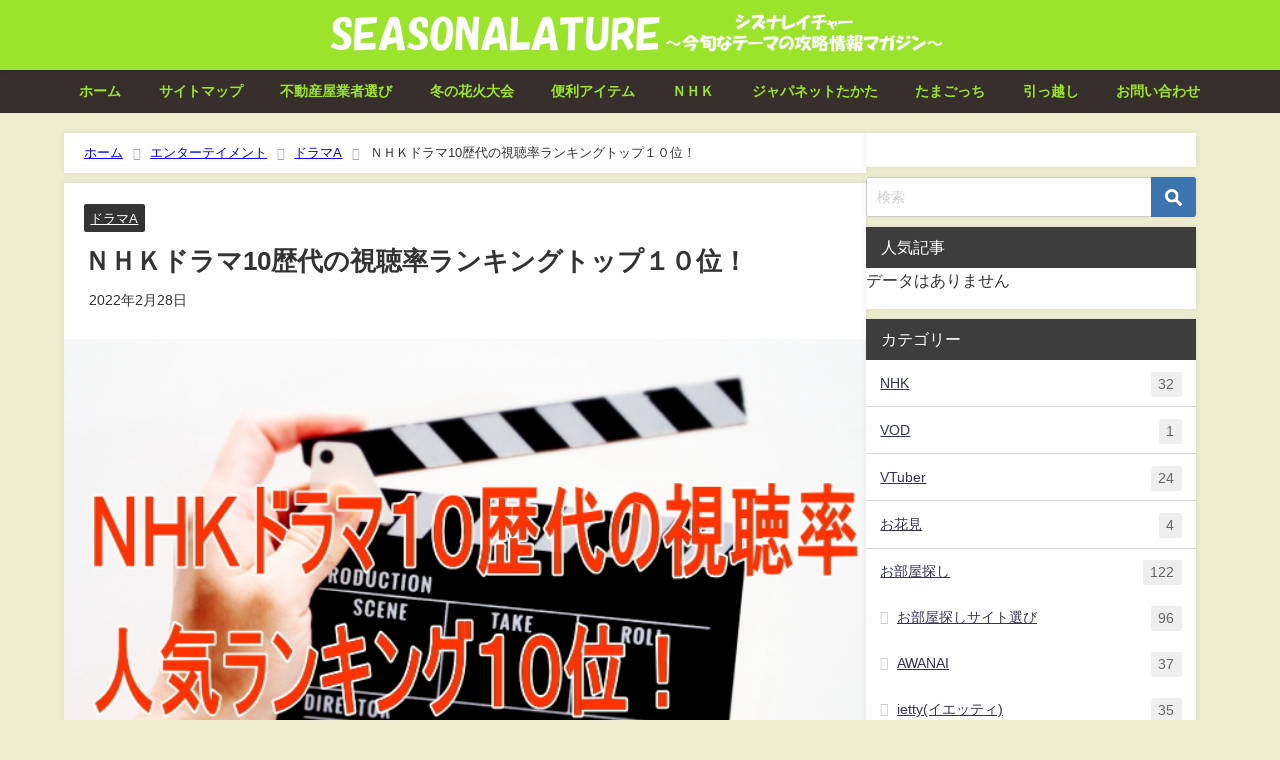

--- FILE ---
content_type: text/html; charset=UTF-8
request_url: https://canij.com/6517
body_size: 49591
content:
<!DOCTYPE html>
<html lang="ja">
<head>
<meta charset="utf-8">
<meta http-equiv="X-UA-Compatible" content="IE=edge">
<meta name="viewport" content="width=device-width, initial-scale=1" />

<meta name="description" content="ドラマ10の魅力は、40代、50代の人達にとってと手応えのある作品が多いという点にあります。  作りや演出は民法のドラマと比較すると地味ですが、取り合う内容・テーマに深みがあり、大人が楽しめるドラマに">
<meta name="thumbnail" content="https://canij.com/wp-content/uploads/2018/01/e2b67708963e473c1b7ebcfd5696c8da-150x150.jpg" /><!-- Diver OGP -->
<meta property="og:locale" content="ja_JP" />
<meta property="og:title" content="ＮＨＫドラマ10歴代の視聴率ランキングトップ１０位！" />
<meta property="og:description" content="ドラマ10の魅力は、40代、50代の人達にとってと手応えのある作品が多いという点にあります。  作りや演出は民法のドラマと比較すると地味ですが、取り合う内容・テーマに深みがあり、大人が楽しめるドラマに" />
<meta property="og:type" content="article" />
<meta property="og:url" content="https://canij.com/6517" />
<meta property="og:image" content="https://canij.com/wp-content/uploads/2018/01/e2b67708963e473c1b7ebcfd5696c8da.jpg" />
<meta property="og:site_name" content="SEASNALATURE(シズナレイチャー)" />
<meta name="twitter:card" content="summary_large_image" />
<meta name="twitter:title" content="ＮＨＫドラマ10歴代の視聴率ランキングトップ１０位！" />
<meta name="twitter:url" content="https://canij.com/6517" />
<meta name="twitter:description" content="ドラマ10の魅力は、40代、50代の人達にとってと手応えのある作品が多いという点にあります。  作りや演出は民法のドラマと比較すると地味ですが、取り合う内容・テーマに深みがあり、大人が楽しめるドラマに" />
<meta name="twitter:image" content="https://canij.com/wp-content/uploads/2018/01/e2b67708963e473c1b7ebcfd5696c8da.jpg" />
<meta property="fb:admins" content="100002617711036">
<meta property="fb:app_id" content="127126677972138">
<!-- / Diver OGP -->
<link rel="canonical" href="https://canij.com/6517">
<link rel="shortcut icon" href="">
<!--[if IE]>
		<link rel="shortcut icon" href="">
<![endif]-->
<link rel="apple-touch-icon" href="" />
<meta name='robots' content='index, follow, max-image-preview:large, max-snippet:-1, max-video-preview:-1' />

	<!-- This site is optimized with the Yoast SEO plugin v20.4 - https://yoast.com/wordpress/plugins/seo/ -->
	<title>ＮＨＫドラマ10歴代の視聴率ランキングトップ１０位！</title>
	<link rel="canonical" href="https://canij.com/6517" />
	<meta property="og:locale" content="ja_JP" />
	<meta property="og:type" content="article" />
	<meta property="og:title" content="ＮＨＫドラマ10歴代の視聴率ランキングトップ１０位！" />
	<meta property="og:description" content="ドラマ10の魅力は、40代、50代の人達にとってと手応えのある作品が多いという点にあります。 &nbsp; 作りや演出は民法のドラマと比較すると地味ですが、取り合う内容・テーマに深みがあり、大人が楽しめるドラマになってい…" />
	<meta property="og:url" content="https://canij.com/6517" />
	<meta property="og:site_name" content="SEASNALATURE(シズナレイチャー)" />
	<meta property="article:published_time" content="2018-01-09T10:48:24+00:00" />
	<meta property="article:modified_time" content="2022-02-28T02:53:37+00:00" />
	<meta property="og:image" content="https://canij.com/wp-content/uploads/2018/01/e2b67708963e473c1b7ebcfd5696c8da.jpg" />
	<meta property="og:image:width" content="640" />
	<meta property="og:image:height" content="427" />
	<meta property="og:image:type" content="image/jpeg" />
	<meta name="author" content="キアラ" />
	<meta name="twitter:card" content="summary_large_image" />
	<script type="application/ld+json" class="yoast-schema-graph">{"@context":"https://schema.org","@graph":[{"@type":"Article","@id":"https://canij.com/6517#article","isPartOf":{"@id":"https://canij.com/6517"},"author":{"name":"キアラ","@id":"https://canij.com/#/schema/person/a9badfc5515852a5d9bd4302d982b6f8"},"headline":"ＮＨＫドラマ10歴代の視聴率ランキングトップ１０位！","datePublished":"2018-01-09T10:48:24+00:00","dateModified":"2022-02-28T02:53:37+00:00","mainEntityOfPage":{"@id":"https://canij.com/6517"},"wordCount":678,"commentCount":0,"publisher":{"@id":"https://canij.com/#/schema/person/a9badfc5515852a5d9bd4302d982b6f8"},"image":{"@id":"https://canij.com/6517#primaryimage"},"thumbnailUrl":"https://canij.com/wp-content/uploads/2018/01/e2b67708963e473c1b7ebcfd5696c8da.jpg","keywords":["HAD","いつか陽のあたる場所で","つるかめ助産院～南の島から～","はつ恋","カレ、夫、男友達","ガラスの家","シングルマザーズ","セカンドバージン","ドラマ１０","マドンナ・ヴェルデ～娘のために産むこと～","激流～私を憶えていますか？～","胡桃の部屋","ＮＨＫ","ＮＨＫドラマ１０"],"articleSection":["ドラマA"],"inLanguage":"ja","potentialAction":[{"@type":"CommentAction","name":"Comment","target":["https://canij.com/6517#respond"]}]},{"@type":"WebPage","@id":"https://canij.com/6517","url":"https://canij.com/6517","name":"ＮＨＫドラマ10歴代の視聴率ランキングトップ１０位！","isPartOf":{"@id":"https://canij.com/#website"},"primaryImageOfPage":{"@id":"https://canij.com/6517#primaryimage"},"image":{"@id":"https://canij.com/6517#primaryimage"},"thumbnailUrl":"https://canij.com/wp-content/uploads/2018/01/e2b67708963e473c1b7ebcfd5696c8da.jpg","datePublished":"2018-01-09T10:48:24+00:00","dateModified":"2022-02-28T02:53:37+00:00","breadcrumb":{"@id":"https://canij.com/6517#breadcrumb"},"inLanguage":"ja","potentialAction":[{"@type":"ReadAction","target":["https://canij.com/6517"]}]},{"@type":"ImageObject","inLanguage":"ja","@id":"https://canij.com/6517#primaryimage","url":"https://canij.com/wp-content/uploads/2018/01/e2b67708963e473c1b7ebcfd5696c8da.jpg","contentUrl":"https://canij.com/wp-content/uploads/2018/01/e2b67708963e473c1b7ebcfd5696c8da.jpg","width":640,"height":427,"caption":"ＮＨＫドラマ10歴代の視聴率人気ランキング１０位！"},{"@type":"BreadcrumbList","@id":"https://canij.com/6517#breadcrumb","itemListElement":[{"@type":"ListItem","position":1,"name":"ホーム","item":"https://canij.com/"},{"@type":"ListItem","position":2,"name":"ＮＨＫドラマ10歴代の視聴率ランキングトップ１０位！"}]},{"@type":"WebSite","@id":"https://canij.com/#website","url":"https://canij.com/","name":"SEASNALATURE(シズナレイチャー)","description":"今旬なテーマの攻略情報マガジン","publisher":{"@id":"https://canij.com/#/schema/person/a9badfc5515852a5d9bd4302d982b6f8"},"potentialAction":[{"@type":"SearchAction","target":{"@type":"EntryPoint","urlTemplate":"https://canij.com/?s={search_term_string}"},"query-input":"required name=search_term_string"}],"inLanguage":"ja"},{"@type":["Person","Organization"],"@id":"https://canij.com/#/schema/person/a9badfc5515852a5d9bd4302d982b6f8","name":"キアラ","image":{"@type":"ImageObject","inLanguage":"ja","@id":"https://canij.com/#/schema/person/image/","url":"https://secure.gravatar.com/avatar/4c78e15ae2564f9c1a8b64cf3c26a49fcd47f023a59b0a8c5a184e437b9416d8?s=96&r=g","contentUrl":"https://secure.gravatar.com/avatar/4c78e15ae2564f9c1a8b64cf3c26a49fcd47f023a59b0a8c5a184e437b9416d8?s=96&r=g","caption":"キアラ"},"logo":{"@id":"https://canij.com/#/schema/person/image/"}}]}</script>
	<!-- / Yoast SEO plugin. -->


<link rel='dns-prefetch' href='//cdnjs.cloudflare.com' />
<link rel="alternate" type="application/rss+xml" title="SEASNALATURE(シズナレイチャー) &raquo; フィード" href="https://canij.com/feed" />
<link rel="alternate" type="application/rss+xml" title="SEASNALATURE(シズナレイチャー) &raquo; コメントフィード" href="https://canij.com/comments/feed" />
<link rel="alternate" type="application/rss+xml" title="SEASNALATURE(シズナレイチャー) &raquo; ＮＨＫドラマ10歴代の視聴率ランキングトップ１０位！ のコメントのフィード" href="https://canij.com/6517/feed" />
<link rel="alternate" title="oEmbed (JSON)" type="application/json+oembed" href="https://canij.com/wp-json/oembed/1.0/embed?url=https%3A%2F%2Fcanij.com%2F6517" />
<link rel="alternate" title="oEmbed (XML)" type="text/xml+oembed" href="https://canij.com/wp-json/oembed/1.0/embed?url=https%3A%2F%2Fcanij.com%2F6517&#038;format=xml" />
<!-- canij.com is managing ads with Advanced Ads – https://wpadvancedads.com/ --><script id="canij-ready">
			window.advanced_ads_ready=function(e,a){a=a||"complete";var d=function(e){return"interactive"===a?"loading"!==e:"complete"===e};d(document.readyState)?e():document.addEventListener("readystatechange",(function(a){d(a.target.readyState)&&e()}),{once:"interactive"===a})},window.advanced_ads_ready_queue=window.advanced_ads_ready_queue||[];		</script>
		<style id='wp-img-auto-sizes-contain-inline-css' type='text/css'>
img:is([sizes=auto i],[sizes^="auto," i]){contain-intrinsic-size:3000px 1500px}
/*# sourceURL=wp-img-auto-sizes-contain-inline-css */
</style>
<style id='wp-block-library-inline-css' type='text/css'>
:root{--wp-block-synced-color:#7a00df;--wp-block-synced-color--rgb:122,0,223;--wp-bound-block-color:var(--wp-block-synced-color);--wp-editor-canvas-background:#ddd;--wp-admin-theme-color:#007cba;--wp-admin-theme-color--rgb:0,124,186;--wp-admin-theme-color-darker-10:#006ba1;--wp-admin-theme-color-darker-10--rgb:0,107,160.5;--wp-admin-theme-color-darker-20:#005a87;--wp-admin-theme-color-darker-20--rgb:0,90,135;--wp-admin-border-width-focus:2px}@media (min-resolution:192dpi){:root{--wp-admin-border-width-focus:1.5px}}.wp-element-button{cursor:pointer}:root .has-very-light-gray-background-color{background-color:#eee}:root .has-very-dark-gray-background-color{background-color:#313131}:root .has-very-light-gray-color{color:#eee}:root .has-very-dark-gray-color{color:#313131}:root .has-vivid-green-cyan-to-vivid-cyan-blue-gradient-background{background:linear-gradient(135deg,#00d084,#0693e3)}:root .has-purple-crush-gradient-background{background:linear-gradient(135deg,#34e2e4,#4721fb 50%,#ab1dfe)}:root .has-hazy-dawn-gradient-background{background:linear-gradient(135deg,#faaca8,#dad0ec)}:root .has-subdued-olive-gradient-background{background:linear-gradient(135deg,#fafae1,#67a671)}:root .has-atomic-cream-gradient-background{background:linear-gradient(135deg,#fdd79a,#004a59)}:root .has-nightshade-gradient-background{background:linear-gradient(135deg,#330968,#31cdcf)}:root .has-midnight-gradient-background{background:linear-gradient(135deg,#020381,#2874fc)}:root{--wp--preset--font-size--normal:16px;--wp--preset--font-size--huge:42px}.has-regular-font-size{font-size:1em}.has-larger-font-size{font-size:2.625em}.has-normal-font-size{font-size:var(--wp--preset--font-size--normal)}.has-huge-font-size{font-size:var(--wp--preset--font-size--huge)}.has-text-align-center{text-align:center}.has-text-align-left{text-align:left}.has-text-align-right{text-align:right}.has-fit-text{white-space:nowrap!important}#end-resizable-editor-section{display:none}.aligncenter{clear:both}.items-justified-left{justify-content:flex-start}.items-justified-center{justify-content:center}.items-justified-right{justify-content:flex-end}.items-justified-space-between{justify-content:space-between}.screen-reader-text{border:0;clip-path:inset(50%);height:1px;margin:-1px;overflow:hidden;padding:0;position:absolute;width:1px;word-wrap:normal!important}.screen-reader-text:focus{background-color:#ddd;clip-path:none;color:#444;display:block;font-size:1em;height:auto;left:5px;line-height:normal;padding:15px 23px 14px;text-decoration:none;top:5px;width:auto;z-index:100000}html :where(.has-border-color){border-style:solid}html :where([style*=border-top-color]){border-top-style:solid}html :where([style*=border-right-color]){border-right-style:solid}html :where([style*=border-bottom-color]){border-bottom-style:solid}html :where([style*=border-left-color]){border-left-style:solid}html :where([style*=border-width]){border-style:solid}html :where([style*=border-top-width]){border-top-style:solid}html :where([style*=border-right-width]){border-right-style:solid}html :where([style*=border-bottom-width]){border-bottom-style:solid}html :where([style*=border-left-width]){border-left-style:solid}html :where(img[class*=wp-image-]){height:auto;max-width:100%}:where(figure){margin:0 0 1em}html :where(.is-position-sticky){--wp-admin--admin-bar--position-offset:var(--wp-admin--admin-bar--height,0px)}@media screen and (max-width:600px){html :where(.is-position-sticky){--wp-admin--admin-bar--position-offset:0px}}
/*wp_block_styles_on_demand_placeholder:696d8e17f3e29*/
/*# sourceURL=wp-block-library-inline-css */
</style>
<style id='classic-theme-styles-inline-css' type='text/css'>
/*! This file is auto-generated */
.wp-block-button__link{color:#fff;background-color:#32373c;border-radius:9999px;box-shadow:none;text-decoration:none;padding:calc(.667em + 2px) calc(1.333em + 2px);font-size:1.125em}.wp-block-file__button{background:#32373c;color:#fff;text-decoration:none}
/*# sourceURL=/wp-includes/css/classic-themes.min.css */
</style>
<link rel='stylesheet'  href='https://canij.com/wp-content/themes/diver/css/style.min.css?ver=6.9&#038;theme=4.9.9'  media='all'>
<link rel='stylesheet'  href='https://canij.com/wp-content/themes/diver_child/style.css?theme=4.9.9'  media='all'>
<script type="text/javascript"src="https://canij.com/wp-includes/js/jquery/jquery.min.js?ver=3.7.1&amp;theme=4.9.9" id="jquery-core-js"></script>
<script type="text/javascript"src="https://canij.com/wp-includes/js/jquery/jquery-migrate.min.js?ver=3.4.1&amp;theme=4.9.9" id="jquery-migrate-js"></script>
<link rel="https://api.w.org/" href="https://canij.com/wp-json/" /><link rel="alternate" title="JSON" type="application/json" href="https://canij.com/wp-json/wp/v2/posts/6517" /><link rel="EditURI" type="application/rsd+xml" title="RSD" href="https://canij.com/xmlrpc.php?rsd" />
<meta name="generator" content="WordPress 6.9" />
<link rel='shortlink' href='https://canij.com/?p=6517' />
      <script>
      (function(i,s,o,g,r,a,m){i['GoogleAnalyticsObject']=r;i[r]=i[r]||function(){(i[r].q=i[r].q||[]).push(arguments)},i[r].l=1*new Date();a=s.createElement(o),m=s.getElementsByTagName(o)[0];a.async=1;a.src=g;m.parentNode.insertBefore(a,m)})(window,document,'script','//www.google-analytics.com/analytics.js','ga');ga('create',"UA-74385554-19",'auto');ga('send','pageview');</script>
          <meta name="google-site-verification" content="7K8XfWwvpda85U3Kg7JQ13Yrwlj68wt4sHLxh1j06sQ" />
    <meta name="msvalidate.01" content="E7C267BA1FF5C773077D5F1B2132CF19" /><script type="application/ld+json" class="json-ld">[
    {
        "@context": "https://schema.org",
        "@type": "BlogPosting",
        "mainEntityOfPage": {
            "@type": "WebPage",
            "@id": "https://canij.com/6517"
        },
        "headline": "ＮＨＫドラマ10歴代の視聴率ランキングトップ１０位！",
        "image": [
            "https://canij.com/wp-content/uploads/2018/01/e2b67708963e473c1b7ebcfd5696c8da.jpg",
            "https://canij.com/wp-content/uploads/2018/01/e2b67708963e473c1b7ebcfd5696c8da-300x200.jpg",
            "https://canij.com/wp-content/uploads/2018/01/e2b67708963e473c1b7ebcfd5696c8da-150x150.jpg"
        ],
        "description": "ドラマ10の魅力は、40代、50代の人達にとってと手応えのある作品が多いという点にあります。  作りや演出は民法のドラマと比較すると地味ですが、取り合う内容・テーマに深みがあり、大人が楽しめるドラマに",
        "datePublished": "2018-01-09T19:48:24+09:00",
        "dateModified": "2022-02-28T11:53:37+09:00",
        "articleSection": [
            "ドラマA"
        ],
        "author": {
            "@type": "Person",
            "name": "キアラ",
            "url": "https://canij.com/author/lifehacks"
        },
        "publisher": {
            "@context": "http://schema.org",
            "@type": "Organization",
            "name": "SEASNALATURE(シズナレイチャー)",
            "description": "今旬なテーマの攻略情報マガジン",
            "logo": {
                "@type": "ImageObject",
                "url": "https://canij.com/wp-content/uploads/2017/11/7a89f487549a44e340b09b313cfd6d2f.png"
            }
        }
    }
]</script>
<style>body{background-image:url('');}</style> <style> #onlynav ul ul,#nav_fixed #nav ul ul,.header-logo #nav ul ul {visibility:hidden;opacity:0;transition:.2s ease-in-out;transform:translateY(10px);}#onlynav ul ul ul,#nav_fixed #nav ul ul ul,.header-logo #nav ul ul ul {transform:translateX(-20px) translateY(0);}#onlynav ul li:hover > ul,#nav_fixed #nav ul li:hover > ul,.header-logo #nav ul li:hover > ul{visibility:visible;opacity:1;transform:translateY(0);}#onlynav ul ul li:hover > ul,#nav_fixed #nav ul ul li:hover > ul,.header-logo #nav ul ul li:hover > ul{transform:translateX(0) translateY(0);}</style><style>body{background-color:#ededd0;color:#333333;}:where(a){color:#333355;}:where(a):hover{color:#6495ed}:where(.content){color:#000;}:where(.content) a{color:#6f97bc;}:where(.content) a:hover{color:#6495ed;}.header-wrap,#header ul.sub-menu, #header ul.children,#scrollnav,.description_sp{background:#9ce32b;color:#333333}.header-wrap a,#scrollnav a,div.logo_title{color:#ffffff;}.header-wrap a:hover,div.logo_title:hover{color:#6495ed}.drawer-nav-btn span{background-color:#ffffff;}.drawer-nav-btn:before,.drawer-nav-btn:after {border-color:#ffffff;}#scrollnav ul li a{background:rgba(255,255,255,.8);color:#505050}.header_small_menu{background:#9ce32b;color:#ffffff}.header_small_menu a{color:#ffffff}.header_small_menu a:hover{color:#6495ed}#nav_fixed.fixed, #nav_fixed #nav ul ul{background:#ffffff;color:#333333}#nav_fixed.fixed a,#nav_fixed .logo_title{color:#333355}#nav_fixed.fixed a:hover{color:#6495ed}#nav_fixed .drawer-nav-btn:before,#nav_fixed .drawer-nav-btn:after{border-color:#333355;}#nav_fixed .drawer-nav-btn span{background-color:#333355;}#onlynav{background:#362f2b;color:#9ce32b}#onlynav ul li a{color:#9ce32b}#onlynav ul ul.sub-menu{background:#362f2b}#onlynav div > ul > li > a:before{border-color:#9ce32b}#onlynav ul > li:hover > a:hover,#onlynav ul>li:hover>a,#onlynav ul>li:hover li:hover>a,#onlynav ul li:hover ul li ul li:hover > a{background:#1ea82e;color:#fff}#onlynav ul li ul li ul:before{border-left-color:#fff}#onlynav ul li:last-child ul li ul:before{border-right-color:#fff}#bigfooter{background:#ffffff;color:#333333}#bigfooter a{color:#333355}#bigfooter a:hover{color:#6495ED}#footer{background:#362f2b;color:#9ce32b}#footer a{color:#9ce32b}#footer a:hover{color:#0053ed}#sidebar .widget{background:#ffffff;color:#333;}#sidebar .widget a{color:#333355;}#sidebar .widget a:hover{color:#6495ED;}.post-box-contents,#main-wrap #pickup_posts_container img,.hentry, #single-main .post-sub,.navigation,.single_thumbnail,.in_loop,#breadcrumb,.pickup-cat-list,.maintop-widget, .mainbottom-widget,#share_plz,.sticky-post-box,.catpage_content_wrap,.cat-post-main{background:#ffffff;}.post-box{border-color:#eee;}.drawer_content_title,.searchbox_content_title{background:#eee;color:#333;}.drawer-nav,#header_search{background:#fff}.drawer-nav,.drawer-nav a,#header_search,#header_search a{color:#000}#footer_sticky_menu{background:rgba(255,255,255,.8)}.footermenu_col{background:rgba(255,255,255,.8);color:#333;}a.page-numbers{background:#afafaf;color:#fff;}.pagination .current{background:#ededc9;color:#fff;}</style><style>@media screen and (min-width:1201px){#main-wrap,.header-wrap .header-logo,.header_small_content,.bigfooter_wrap,.footer_content,.container_top_widget,.container_bottom_widget{width:90%;}}@media screen and (max-width:1200px){ #main-wrap,.header-wrap .header-logo, .header_small_content, .bigfooter_wrap,.footer_content, .container_top_widget, .container_bottom_widget{width:96%;}}@media screen and (max-width:768px){#main-wrap,.header-wrap .header-logo,.header_small_content,.bigfooter_wrap,.footer_content,.container_top_widget,.container_bottom_widget{width:100%;}}@media screen and (min-width:960px){#sidebar {width:330px;}}.grid_post_thumbnail .post_thumbnail_wrap::before,.post_thumbnail .post_thumbnail_wrap::before{content:none;}.grid_post_thumbnail .post_thumbnail_wrap img,.post_thumbnail .post_thumbnail_wrap img{position:relative;}.grid_post_thumbnail .post-box-thumbnail__wrap{height:170px;}.post_thumbnail{height:180px;}@media screen and (max-width:767px){.grid_post_thumbnail{height:;}.post_thumbnail{height:;}}@media screen and (max-width:599px){.grid_post_thumbnail{height:;}.post_thumbnail{height:;}}</style><style>@media screen and (min-width:1201px){#main-wrap{width:90%;}}@media screen and (max-width:1200px){ #main-wrap{width:96%;}}</style><style type="text/css" id="diver-custom-heading-css">.content h2:where(:not([class])),:where(.is-editor-blocks) :where(.content) h2:not(.sc_heading){color:#ffffff;background-color:#3d3d3d;text-align:left;padding:10px 40px;;margin-right:-50px;margin-left:-50px;}.content h2:where(:not([class])):before,:where(.is-editor-blocks) :where(.content) h2:not(.sc_heading):before,.content h2:where(:not([class])):after,:where(.is-editor-blocks) :where(.content) h2:not(.sc_heading):after{content:"";position:absolute;top:100%;border:5px solid transparent;border-top-color:#666;}.content h2:where(:not([class])):before,:where(.is-editor-blocks) :where(.content) h2:not(.sc_heading):before{left:auto;right:0px;border-left-color:#666;}.content h2:where(:not([class])):after,:where(.is-editor-blocks) :where(.content) h2:not(.sc_heading):after{right:auto;left:0px;border-right-color:#666;}@media screen and (max-width:1200px){.content h2:where(:not([class])),:where(.is-editor-blocks) :where(.content) h2:not(.sc_heading){margin-right:-25px;margin-left:-25px;}}.content h3:where(:not([class])),:where(.is-editor-blocks) :where(.content) h3:not(.sc_heading){color:#ffffff;background-color:#3d3d3d;text-align:left;border-radius:50em 0 0 50em;vertical-align:middle;margin-left:-10px;display:flex;align-items:center;}.content h3:where(:not([class])):before,:where(.is-editor-blocks) :where(.content) h3:not(.sc_heading):before{content:"";background:#ffffff;margin-right:8px;width:.8em;height:.8em;flex:none;border-radius:50%;display:block;}.content h4:where(:not([class])),:where(.is-editor-blocks) :where(.content) h4:not(.sc_heading){color:#3d3d3d;background-color:#3d3d3d;text-align:left;border-bottom:2px solid #3d3d3d;background:transparent;padding-left:0px;padding-right:0px;}.content h5:where(:not([class])),:where(.is-editor-blocks) :where(.content) h5:not(.sc_heading){color:#3d3d3d;}</style><style type="text/css">.broken_link, a.broken_link {
	text-decoration: line-through;
}</style><style type="text/css">.removed_link, a.removed_link {
	text-decoration: line-through;
}</style><script  async src="https://pagead2.googlesyndication.com/pagead/js/adsbygoogle.js?client=ca-pub-3715190870224688" crossorigin="anonymous"></script><link rel="icon" href="https://canij.com/wp-content/uploads/2018/03/cropped-21577d01f21d127-32x32.png" sizes="32x32" />
<link rel="icon" href="https://canij.com/wp-content/uploads/2018/03/cropped-21577d01f21d127-192x192.png" sizes="192x192" />
<link rel="apple-touch-icon" href="https://canij.com/wp-content/uploads/2018/03/cropped-21577d01f21d127-180x180.png" />
<meta name="msapplication-TileImage" content="https://canij.com/wp-content/uploads/2018/03/cropped-21577d01f21d127-270x270.png" />
		<style type="text/css" id="wp-custom-css">
			/**you-tubeをレスポンシブ表示にする**/
.movie-responsive {
     position: relative;
     padding-bottom: 56.25%; /*アスペクト比 16:9の場合の縦幅*/
     height: 0;
     overflow: hidden;
}
 
.movie-responsive iframe {
     position: absolute;
     top: 0;
     left: 0;
     width: 100%;
     height: 100%;
}
/**you-tubeをレスポンシブ表示にする**/
/**プロフィール横幅**/
.diver_widget_profile .coverimg.on {
    background-size: 100% auto;
}
/**プロフィール横幅**/
/*上下に揺れるボタン(赤)*/
.sway01button,
.sway01button span {
  position: relative;
  display: inline-block;
}
.sway01button span {
  padding: .65em 4em;
  background: -webkit-linear-gradient(#fe5f95 , #ff3f7f);
  background: linear-gradient(#fe5f95 , #ff3f7f);
  border: 1px solid #fe3276;
  border-radius: 4px;
  color: #fff;
  text-decoration: none;
  text-align: center;
  -webkit-animation: 3s float ease-in-out infinite;
  animation: 3s float ease-in-out infinite;
}
.sway01button::after {
  position: absolute;
  bottom: -15px;
  left: 50%;
  z-index: -1;
  content: '';
  width: 100%;
  height: 24px;
  background-color: rgba(0,0,0,.1);
  border-radius: 50%;
  -webkit-transform: translateX(-50%);
  transform: translateX(-50%);
  -webkit-animation: 3s shadow ease-in-out infinite;
  animation: 3s shadow ease-in-out infinite;
}
@-webkit-keyframes float {
  50% {
    -webkit-transform: translateY(-10px);
  }
}
@keyframes float {
  50% {
    transform: translateY(-10px);
  }
}
@-webkit-keyframes shadow {
  50% {
    width: 70%;
    height: 18px;
  }
}
@keyframes shadow {
  50% {
    width: 70%;
    height: 18px;
  }
}
/*上下に揺れるボタン(赤)*/
/* 上下に揺れるボタンbtnAnime01 */

.btnAnime01 {
    -webkit-animation-name:btnAnime02;
    -webkit-animation-duration:1s;
    -webkit-animation-iteration-count:infinite;
    -webkit-animation-timing-function:ease;
    
    -moz-animation-name:btnAnime02;
    -moz-animation-duration:1s;
    -moz-animation-iteration-count:infinite;
    -moz-animation-timing-function:ease;
}
@-webkit-keyframes btnAnime02 {
    0% {-webkit-transform:translate(0, 0);}
    50% {-webkit-transform:translate(0, -8px);}
    100% {-webkit-transform:translate(0, 0);}
}
@-moz-keyframes btnAnime02 {
    0% {-moz-transform:translate(0, 0);}
    50% {-moz-transform:translate(0, -8px);}
    100% {-moz-transform:translate(0, 0);}
}
/* 上下に揺れるボタンbtnAnime01 */
/* プルプル震えるボタンbtnAnime02 */

.btnAnime02{
    animation-name: btnAnime02;
    animation-duration: 0.1s;
    animation-iteration-count: infinite;
    animation-timing-function: ease;
}

@-webkit-keyframes btnAnime02 {
    0% {-webkit-transform:translate(0, 0);}
    50% {-webkit-transform:translate(-5px, 0px);}
    100% {-webkit-transform:translate(0, 0);}
}
@-moz-keyframes btnAnime02 {
    0% {-moz-transform:translate(0, 0);}
    50% {-moz-transform:translate(-5px, 0px);}
    100% {-moz-transform:translate(0, 0);}
}
.btnAnime02:hover {
    animation: none;
}
/* プルプル震えるボタンbtnAnime02 */
/* 文字が飛び出る＆ぷるぷると動くボタンbtnAnime03 */

.btnAnime03 {
    background: rgba(0, 0, 0, 0) url("../img/btn_anime01.png") no-repeat scroll left top / 100% auto;
    margin: 0 auto;
    width: 100%;
    animation-duration: 4s;
    animation-iteration-count: infinite;
    animation-name: button;
    animation-timing-function: ease;
    transform: scale(1);
    transform-origin: center bottom 0;
}
.btnAnime03-start {
    animation-duration: 3.5s;
    animation-iteration-count: infinite;
    animation-name: start;
    animation-timing-function: ease;
    display: block;
    height: auto;
    left: 0;
    top: 0;
    width: 100%;
}

@keyframes start {
    0%, 100%, 20%, 8% {opacity: 1;transform: scale(1);}
    12% {opacity: 1;transform: scale(1.2);}
    16% {opacity: 1;transform: scale(0.9);}
}

@keyframes button {
    28%, 48% {transform: skew(0deg);}
    32% {transform: skew(10deg);}
    36% {transform: skew(-10deg);}
    40% {transform: skew(5deg);}
    44% {transform: skew(-5deg);}
}
/* 文字が飛び出る＆ぷるぷると動くボタンbtnAnime03 */
/* 横スクロールテーブル */
.scroll-table {
  overflow: auto;
  white-space: nowrap;
}
/* 横スクロールテーブル */
/* ボタン全部盛りCSShttps://thesaibase.com/design/css-cv-buttons */
/* 
 * コンバージョンボタン
 */
.btn-cv {
  padding: .5em 0;
  overflow: hidden;
  position: relative;
}
.btn-cv a {
  border: solid #fff 3px;
  border-radius: 12px;
  box-shadow: 1px 1px 10px 0 #a1a1a1;
  color: #fff;
  display: block;
  font-size: 1.6em;
  font-weight: bold;
  line-height: 1.3;
  margin: 2em auto;
  padding: 1em 2em .8em;
  position: relative;
  text-align: center;
  text-decoration: none;
  -webkit-transition: .2s ease-in-out;
  transition: .2s ease-in-out;
  vertical-align: middle;
  width: 59%;
}
.btn-cv.is-fz20 a {
  font-size: 20px;
}
.btn-cv a img {
  vertical-align: middle;
}
.btn-cv a:after {
  content: ' ' !important;
}

/* ボタン内のアイコン */
.btn-cv a:before {
  content: "\f138";
  font-family: "fontawesome";
  font-weight: normal;
  font-size: 1.1em;
  margin-top: -.6em;
  position: absolute;
  right: 15px;
  top: 50%;
}
.btn-cv a:hover {
  box-shadow: 1px 1px 2px 0 #a1a1a1;
  filter: alpha(opacity=70);
  opacity: .7;
}

/* 2つ連続で並べる場合の余白 */
.btn-cv + .btn-cv a {
  margin-top: 0;
}

/* 緑ボタン */
.btn-cv a {
  background: #00a23f;
  background: -webkit-linear-gradient(#00a23f, #39900a);
  background: linear-gradient(#00a23f, #39900a);
  text-shadow: 0 0 10px rgba(255,255,255,.8), 1px 1px 1px rgba(0,0,0,1);
}

/* 赤ボタン */
.btn-cv.is-red a {
  background: #fb4e3e;
  background: -webkit-linear-gradient(#00a23f, #39900a);
  background: linear-gradient(#fb4e3e, #d64b26);
}

/* 青ボタン */
.btn-cv.is-blue a {
  background: #09c;
  background: -webkit-linear-gradient(#09c, #069);
  background: linear-gradient(#09c, #069);
}

/* 黒ボタン */
.btn-cv.is-black a {
  background: #666;
  background: -webkit-linear-gradient(#8a8a8a, #666);
  background: linear-gradient(#8a8a8a, #666);
}

/* ボタンの光沢 */
.is-reflection a {
  overflow: hidden;
}
.is-reflection a:after {
  -moz-animation: is-reflection 4s ease-in-out infinite;
  -moz-transform: rotate(45deg);
  -ms-animation: is-reflection 4s ease-in-out infinite;
  -ms-transform: rotate(45deg);
  -o-animation: is-reflection 4s ease-in-out infinite;
  -o-transform: rotate(45deg);
  -webkit-animation: is-reflection 4s ease-in-out infinite;
  -webkit-transform: rotate(45deg);
  animation: is-reflection 4s ease-in-out infinite;
  background-color: #fff;
  content: " ";
  height: 100%;
  left: 0;
  opacity: 0;
  position: absolute;
  top: -180px;
  transform: rotate(45deg);
  width: 30px;
}
/* アニメーションを遅延させる */
.is-reflection + .is-reflection a:after {
  -webkit-animation-delay: .3s;
  animation-delay: .3s;
}
@keyframes is-reflection {
  0% { -webkit-transform: scale(0) rotate(45deg); transform: scale(0) rotate(45deg); opacity: 0; }
  80% { -webkit-transform: scale(0) rotate(45deg); transform: scale(0) rotate(45deg); opacity: 0.5; }
  81% { -webkit-transform: scale(4) rotate(45deg); transform: scale(4) rotate(45deg); opacity: 1; }
  100% { -webkit-transform: scale(50) rotate(45deg); transform: scale(50) rotate(45deg); opacity: 0; }
}
@-webkit-keyframes is-reflection {
  0% { -webkit-transform: scale(0) rotate(45deg); opacity: 0; }
  80% { -webkit-transform: scale(0) rotate(45deg); opacity: 0.5; }
  81% { -webkit-transform: scale(4) rotate(45deg); opacity: 1; }
  100% { -webkit-transform: scale(50) rotate(45deg); opacity: 0; }
}

/* CVボタン矢印揺れ */
.is-trembling a:before {
  -webkit-animation-name:is-trembling;
  -webkit-animation-duration:.8s;
  -webkit-animation-iteration-count:infinite;
  -webkit-animation-timing-function:ease;
  -moz-animation-name:is-trembling;
  -moz-animation-duration:1s;
  -moz-animation-iteration-count:infinite;
  -moz-animation-timing-function:ease;
}
@-webkit-keyframes is-trembling {
  0% {-webkit-transform:translate(-3px, 0);}
  100% {-webkit-transform:translate(0, 0);}
}

/* ボタンをバウンドさせる */
.is-bounce {
  animation: bounce 4s infinite;
  -moz-animation: bounce 4s infinite;
  -webkit-animation: bounce 4s infinite;
  -webkit-animation-delay: 4s;
  animation-delay: 4s;
}
@-webkit-keyframes bounce {
  0%, 4%, 10%, 18%, 100% {-webkit-transform: translateY(0);}
  5% {-webkit-transform: translateY(-6px);}
  12% {-webkit-transform: translateY(-4px);}
}
@keyframes bounce {
  20%, 24%, 30%, 34%, 100% {-webkit-transform: translateY(0);transform: translateY(0);}
  25% {-webkit-transform: translateY(-6px);transform: translateY(-6px);}
  32% {-webkit-transform: translateY(-4px);transform: translateY(-4px);}
}
/* アニメーションを遅延させる */
.is-bounce + .is-bounce {
  -webkit-animation-delay: .5s;
  animation-delay: .5s;
}

/* ぷるるるるん！ */
.is-purun {
  -webkit-animation: is-purun 5s infinite;
  -moz-animation: is-purun 5s infinite;
  animation: is-purun 5s infinite;
}
@-webkit-keyframes is-purun {
   0% { -webkit-transform: scale(1.0, 1.0) translate(0%, 0%); }
   4% { -webkit-transform: scale(0.9, 0.9) translate(0%, 3%); }
   8% { -webkit-transform: scale(1.1, 0.8) translate(0%, 7%); }
  12% { -webkit-transform: scale(0.9, 0.9) translate(0%, -7%); }
  18% { -webkit-transform: scale(1.1, 0.9) translate(0%, 3%); }
  25% { -webkit-transform: scale(1.0, 1.0) translate(0%, 0%); }
}
@keyframes is-purun {
   0% { transform: scale(1.0, 1.0) translate(0%, 0%); }
   4% { transform: scale(0.9, 0.9) translate(0%, 3%); }
   8% { transform: scale(1.1, 0.8) translate(0%, 7%); }
  12% { transform: scale(0.9, 0.9) translate(0%, -7%); }
  18% { transform: scale(1.1, 0.9) translate(0%, 3%); }
  25% { transform: scale(1.0, 1.0) translate(0%, 0%); }
}
/* アニメーションを遅延させる */
.is-purun + .is-purun {
  -webkit-animation-delay: .5s;
  animation-delay: .5s;
}




/**
 * ===============================================
 * MediaQuery : スマホ対応
 * ===============================================
 */
@media only screen and (max-width: 767px) {
  /* コンバージョンボタン */
  .btn-cv a {
    font-size: 1.3em;
    margin: 0 auto 1em;
    width: 94%;
  }
}
/* ボタン全部盛りCSShttps://thesaibase.com/design/css-cv-buttons */
/* 画像横揺れさせる*/
.yokoyure001 {
animation: yokoyure 1s ease 0.4s forwards infinite;
transition: -webkit-transform 0.4s;
transition: transform 0.4s;
width:100%;
}
@keyframes yokoyure {
70% {
-webkit-transform: translateX(0);
transform: translateX(0);
}
70% {
-webkit-transform: translateX(-20px);
transform: translateX(-20px);
}
85% {
-webkit-transform: translateX(10px);
transform: translateX(10px);
}
120% {
-webkit-transform: translateX(0);
transform: translateX(0);
}
}
/* 画像横揺れさせる*/
/* ニコニコ動画のレスポンシブ表示にする*/
.umekomi {
  position: relative;
  width: 100%;
  padding-top: 56.25%;
}
.umekomi iframe {
  position: absolute;
  top: 0;
  right: 0;
  width: 100%;
  height: 100%;
}
/* ニコニコ動画のレスポンシブ表示にする*/		</style>
		
<script src="https://www.youtube.com/iframe_api"></script>

</head>
<body itemscope="itemscope" itemtype="http://schema.org/WebPage" class="wp-singular post-template-default single single-post postid-6517 single-format-standard wp-embed-responsive wp-theme-diver wp-child-theme-diver_child  l-sidebar-right aa-prefix-canij-">

<div id="container">
<!-- header -->
	<!-- lpページでは表示しない -->
	<div id="header" class="clearfix">
					<header class="header-wrap" role="banner" itemscope="itemscope" itemtype="http://schema.org/WPHeader">
		
			<div class="header-logo clearfix">
				<!-- 	<button type="button" class="drawer-toggle drawer-hamburger">
	  <span class="sr-only">toggle navigation</span>
	  <span class="drawer-hamburger-icon"></span>
	</button> -->

	<div class="drawer-nav-btn-wrap"><span class="drawer-nav-btn"><span></span></span></div>



				<!-- /Navigation -->

								<div id="logo">
										<a href="https://canij.com/">
						
															<img src="https://canij.com/wp-content/uploads/2017/11/7a89f487549a44e340b09b313cfd6d2f.png" alt="SEASNALATURE(シズナレイチャー)" width="830" height="72">
							
											</a>
				</div>
							</div>
		</header>
		<nav id="scrollnav" role="navigation" itemscope="itemscope" itemtype="http://scheme.org/SiteNavigationElement">
					</nav>
									<nav id="onlynav" class="onlynav" role="navigation" itemscope="itemscope" itemtype="http://scheme.org/SiteNavigationElement">
				<div class="menu-%e3%82%b0%e3%83%ad%e3%83%bc%e3%83%90%e3%83%ab%ef%bc%90%ef%bc%91-container"><ul id="onlynavul" class="menu"><li id="menu-item-22" class="menu-item menu-item-type-custom menu-item-object-custom menu-item-home menu-item-22"><a href="https://canij.com/">ホーム</a></li>
<li id="menu-item-780" class="menu-item menu-item-type-post_type menu-item-object-page menu-item-780"><a href="https://canij.com/sitemap">サイトマップ</a></li>
<li id="menu-item-9970" class="menu-item menu-item-type-taxonomy menu-item-object-category menu-item-has-children menu-item-9970"><a href="https://canij.com/category/oheyasagashi/fudousanya">不動産屋業者選び</a>
<ul class="sub-menu">
	<li id="menu-item-9971" class="menu-item menu-item-type-taxonomy menu-item-object-category menu-item-9971"><a href="https://canij.com/category/oheyasagashi/site">お部屋探しサイト選び</a></li>
	<li id="menu-item-9969" class="menu-item menu-item-type-taxonomy menu-item-object-category menu-item-9969"><a href="https://canij.com/category/real-estate/ieichiba">家いちば</a></li>
</ul>
</li>
<li id="menu-item-2311" class="menu-item menu-item-type-taxonomy menu-item-object-category menu-item-has-children menu-item-2311"><a href="https://canij.com/category/hanabi">冬の花火大会</a>
<ul class="sub-menu">
	<li id="menu-item-9979" class="menu-item menu-item-type-taxonomy menu-item-object-category menu-item-9979"><a href="https://canij.com/category/hanabi">花火大会</a></li>
	<li id="menu-item-2309" class="menu-item menu-item-type-taxonomy menu-item-object-category menu-item-2309"><a href="https://canij.com/category/culture/753">七五三</a></li>
	<li id="menu-item-4708" class="menu-item menu-item-type-taxonomy menu-item-object-category menu-item-4708"><a href="https://canij.com/category/seasonal_events/illumination">イルミネーション</a></li>
	<li id="menu-item-4533" class="menu-item menu-item-type-taxonomy menu-item-object-category menu-item-4533"><a href="https://canij.com/category/seasonal_events/stollen">シュトーレン</a></li>
</ul>
</li>
<li id="menu-item-2890" class="menu-item menu-item-type-taxonomy menu-item-object-category menu-item-has-children menu-item-2890"><a href="https://canij.com/category/convenient">便利アイテム</a>
<ul class="sub-menu">
	<li id="menu-item-9977" class="menu-item menu-item-type-taxonomy menu-item-object-category menu-item-9977"><a href="https://canij.com/category/wisdom">知恵</a></li>
	<li id="menu-item-2889" class="menu-item menu-item-type-taxonomy menu-item-object-category menu-item-2889"><a href="https://canij.com/category/gadget">ガジェット</a></li>
	<li id="menu-item-9974" class="menu-item menu-item-type-taxonomy menu-item-object-category menu-item-9974"><a href="https://canij.com/category/new-service">ニューサービス</a></li>
	<li id="menu-item-9978" class="menu-item menu-item-type-taxonomy menu-item-object-category menu-item-9978"><a href="https://canij.com/category/play">遊び</a></li>
</ul>
</li>
<li id="menu-item-376" class="menu-item menu-item-type-taxonomy menu-item-object-category menu-item-376"><a href="https://canij.com/category/nhk">ＮＨＫ</a></li>
<li id="menu-item-9972" class="menu-item menu-item-type-taxonomy menu-item-object-category menu-item-9972"><a href="https://canij.com/category/japanet">ジャパネットたかた</a></li>
<li id="menu-item-9973" class="menu-item menu-item-type-taxonomy menu-item-object-category menu-item-9973"><a href="https://canij.com/category/tamagotch">たまごっち</a></li>
<li id="menu-item-19144" class="menu-item menu-item-type-taxonomy menu-item-object-category menu-item-19144"><a href="https://canij.com/category/hikkoshi">引っ越し</a></li>
<li id="menu-item-21393" class="menu-item menu-item-type-post_type menu-item-object-page menu-item-21393"><a href="https://canij.com/inquiry">お問い合わせ</a></li>
</ul></div>			</nav>
					</div>
	<div class="d_sp">
		</div>
	
	<div id="main-wrap">
	<!-- main -->
		<div class="l-main-container">
		<main id="single-main"  style="margin-right:-350px;padding-right:350px;" role="main">
					
								<div id="breadcrumb"><ul itemscope itemtype="http://schema.org/BreadcrumbList"><li itemprop="itemListElement" itemscope itemtype="http://schema.org/ListItem"><a href="https://canij.com/" itemprop="item"><span itemprop="name"><i class="fa fa-home" aria-hidden="true"></i> ホーム</span></a><meta itemprop="position" content="1" /></li><li itemprop="itemListElement" itemscope itemtype="http://schema.org/ListItem"><a href="https://canij.com/category/entertainment" itemprop="item"><span itemprop="name">エンターテイメント</span></a><meta itemprop="position" content="2" /></li><li itemprop="itemListElement" itemscope itemtype="http://schema.org/ListItem"><a href="https://canij.com/category/entertainment/drama-a" itemprop="item"><span itemprop="name">ドラマA</span></a><meta itemprop="position" content="3" /></li><li itemprop="itemListElement" itemscope itemtype="http://schema.org/ListItem"><span itemprop="name">ＮＨＫドラマ10歴代の視聴率ランキングトップ１０位！</span><meta itemprop="position" content="4" /></li></ul></div> 
					<div id="content_area" class="fadeIn animated">
												<article id="post-6517" class="post-6517 post type-post status-publish format-standard has-post-thumbnail hentry category-drama-a tag-had tag-1287 tag-1280 tag-1283 tag-1281 tag-1285 tag-1279 tag-1284 tag-1276 tag-1278 tag-1282 tag-1286 tag-55 tag-1277">
							<header>
								<div class="post-meta clearfix">
									<div class="cat-tag">
																					<div class="single-post-category" style="background:"><a href="https://canij.com/category/entertainment/drama-a" rel="category tag">ドラマA</a></div>
																													</div>

									<h1 class="single-post-title entry-title">ＮＨＫドラマ10歴代の視聴率ランキングトップ１０位！</h1>
									<div class="post-meta-bottom">
																												<time class="single-post-date modified" datetime="2022-02-28"><i class="fa fa-refresh" aria-hidden="true"></i>2022年2月28日</time>
																		
									</div>
																	</div>
								<figure class="single_thumbnail"><img src="https://canij.com/wp-content/uploads/2018/01/e2b67708963e473c1b7ebcfd5696c8da.jpg" width="640" height="427" alt="ＮＨＫドラマ10歴代の視聴率ランキングトップ１０位！"></figure>

<div class="share" >
			<div class="sns small c5">
			
			<!--Facebookボタン-->  
			 
			<a class="facebook" href="https://www.facebook.com/share.php?u=https%3A%2F%2Fcanij.com%2F6517" onclick="window.open(this.href, 'FBwindow', 'width=650, height=450, menubar=no, toolbar=no, scrollbars=yes'); return false;"><i class="fa fa-facebook"></i><span class="sns_name">Facebook</span>
						</a>
			
			<!--ツイートボタン-->
						<a class="twitter" target="blank" href="https://twitter.com/intent/tweet?url=https%3A%2F%2Fcanij.com%2F6517&text=%EF%BC%AE%EF%BC%A8%EF%BC%AB%E3%83%89%E3%83%A9%E3%83%9E10%E6%AD%B4%E4%BB%A3%E3%81%AE%E8%A6%96%E8%81%B4%E7%8E%87%E3%83%A9%E3%83%B3%E3%82%AD%E3%83%B3%E3%82%B0%E3%83%88%E3%83%83%E3%83%97%EF%BC%91%EF%BC%90%E4%BD%8D%EF%BC%81&tw_p=tweetbutton"><i class="fa fa-twitter"></i><span class="sns_name">Twitter</span>
						</a>
			
			<!--はてブボタン--> 
			     
			<a class="hatebu" href="https://b.hatena.ne.jp/add?mode=confirm&url=https%3A%2F%2Fcanij.com%2F6517&title=%EF%BC%AE%EF%BC%A8%EF%BC%AB%E3%83%89%E3%83%A9%E3%83%9E10%E6%AD%B4%E4%BB%A3%E3%81%AE%E8%A6%96%E8%81%B4%E7%8E%87%E3%83%A9%E3%83%B3%E3%82%AD%E3%83%B3%E3%82%B0%E3%83%88%E3%83%83%E3%83%97%EF%BC%91%EF%BC%90%E4%BD%8D%EF%BC%81" onclick="window.open(this.href, 'HBwindow', 'width=600, height=400, menubar=no, toolbar=no, scrollbars=yes'); return false;" target="_blank"><span class="sns_name">はてブ</span>
						</a>
			

			<!--LINEボタン--> 
			
			<!--ポケットボタン-->  
			       
			<a class="pocket" href="https://getpocket.com/edit?url=https%3A%2F%2Fcanij.com%2F6517&title=%EF%BC%AE%EF%BC%A8%EF%BC%AB%E3%83%89%E3%83%A9%E3%83%9E10%E6%AD%B4%E4%BB%A3%E3%81%AE%E8%A6%96%E8%81%B4%E7%8E%87%E3%83%A9%E3%83%B3%E3%82%AD%E3%83%B3%E3%82%B0%E3%83%88%E3%83%83%E3%83%97%EF%BC%91%EF%BC%90%E4%BD%8D%EF%BC%81" onclick="window.open(this.href, 'FBwindow', 'width=550, height=350, menubar=no, toolbar=no, scrollbars=yes'); return false;"><i class="fa fa-get-pocket"></i><span class="sns_name">Pocket</span>
						</a>
			
			<!--Feedlyボタン-->  
			  
			     
			<a class="feedly" href="https://feedly.com/i/subscription/feed%2Fhttps%3A%2F%2Fcanij.com%2Ffeed" target="_blank"><i class="fa fa-rss"></i><span class="sns_name">Feedly</span>
						</a>
			
		</div>
	</div>
							</header>
							<section class="single-post-main">
																		

									<div class="content">
																		<p>ドラマ10の魅力は、40代、50代の人達にとってと手応えのある作品が多いという点にあります。</p>
<p>&nbsp;</p>
<p>作りや演出は民法のドラマと比較すると地味ですが、取り合う内容・テーマに深みがあり、大人が楽しめるドラマになっていので、一定の人気を保っているのだと思います。</p>
<p>&nbsp;</p>
<p>そして、2010年に放映された「セカンドバージン」はＮＨＫとしては、異例のベットシーンがある不倫をテーマにしたドラマで、続編として映画にまでなりまりました。</p>
<p>&nbsp;</p>
<p>このコラムでは、ＮＨＫドラマ10の歴代視聴率トップ１０をご紹介いします。</p>
<p>&nbsp;</p>
<p>また見たくなったら、U-NEXTやDVDで見てみるといいですね。</p>
<p>&nbsp;</p>
<p>&nbsp;</p>
<p>当時の時代背景だとか、流行っていたものなんかが思い出されでしょう。</p>
<p>&nbsp;</p>
<p>&nbsp;</p>
<p>&nbsp;</p>
<div id="toc_container" class="no_bullets"><p class="toc_title">目次</p><ul class="toc_list"><li><a href="#10"><span class="toc_number toc_depth_1">1</span> 第10位　マドンナ・ヴェルデ～娘のために産むこと～</a><ul><li><a href="#i"><span class="toc_number toc_depth_2">1.1</span> マドンナヴェルデのドラマ概要</a></li><li><a href="#i-2"><span class="toc_number toc_depth_2">1.2</span> マドンナヴェルデのドラマストーリー</a></li><li><a href="#i-3"><span class="toc_number toc_depth_2">1.3</span> マドンナ・ヴェルデの出演者</a></li><li><a href="#i-4"><span class="toc_number toc_depth_2">1.4</span> マドンナヴェルデのスタッフ</a></li><li><a href="#i-5"><span class="toc_number toc_depth_2">1.5</span> マドンナ・ヴェルデの放映</a></li></ul></li><li><a href="#9"><span class="toc_number toc_depth_1">2</span> 第9位</a><ul><li><a href="#i-6"><span class="toc_number toc_depth_2">2.1</span> シングルマザーズの概要</a></li><li><a href="#i-7"><span class="toc_number toc_depth_2">2.2</span> シングルマザーズのあらすじ</a></li><li><a href="#i-8"><span class="toc_number toc_depth_2">2.3</span> シングルマザーズの出演者</a></li><li><a href="#i-9"><span class="toc_number toc_depth_2">2.4</span> シングルマザーズのスタッフ</a></li><li><a href="#i-10"><span class="toc_number toc_depth_2">2.5</span> シングルマザーズの放映</a></li></ul></li><li><a href="#8"><span class="toc_number toc_depth_1">3</span> 第8位</a><ul><li><a href="#i-11"><span class="toc_number toc_depth_2">3.1</span> つるかめ助産院～南の島から～のドラマ概要</a></li><li><a href="#i-12"><span class="toc_number toc_depth_2">3.2</span> つるかめ助産院～南の島から～ドラマストーリー</a></li><li><a href="#i-13"><span class="toc_number toc_depth_2">3.3</span> つるかめ助産院～南の島から～出演者</a></li><li><a href="#i-14"><span class="toc_number toc_depth_2">3.4</span> つるかめ助産院～南の島から～のスタッフ</a></li><li><a href="#i-15"><span class="toc_number toc_depth_2">3.5</span> つるかめ助産院～南の島から～の放映</a></li></ul></li><li><a href="#7"><span class="toc_number toc_depth_1">4</span> 第7位　カレ、夫、男友達</a><ul><li><a href="#i-16"><span class="toc_number toc_depth_2">4.1</span> カレ、夫、男友達のドラマ概要</a></li><li><a href="#i-17"><span class="toc_number toc_depth_2">4.2</span> 「カレ、夫、男友達」のドラマストーリー</a></li><li><a href="#i-18"><span class="toc_number toc_depth_2">4.3</span> 「カレ、夫、男友達」の出演</a></li><li><a href="#i-19"><span class="toc_number toc_depth_2">4.4</span> カレ、夫、男友達のスタッフ</a></li><li><a href="#i-20"><span class="toc_number toc_depth_2">4.5</span> 「カレ、夫、男友達」の放映</a></li></ul></li><li><a href="#6"><span class="toc_number toc_depth_1">5</span> 第6位　激流～私を憶えていますか？～</a><ul><li><a href="#i-21"><span class="toc_number toc_depth_2">5.1</span> 激流～私を憶えていますか？～ドラマの概要</a></li><li><a href="#i-22"><span class="toc_number toc_depth_2">5.2</span> 激流～私を憶えていますか？のドラマストーリー</a></li><li><a href="#i-23"><span class="toc_number toc_depth_2">5.3</span> 激流～私を憶えていますか？～の出演者</a></li><li><a href="#i-24"><span class="toc_number toc_depth_2">5.4</span> 激流～私を憶えていますか？～のスタッフ</a></li><li><a href="#i-25"><span class="toc_number toc_depth_2">5.5</span> 激流～私を憶えていますか？～の放映</a></li></ul></li><li><a href="#5"><span class="toc_number toc_depth_1">6</span> 第5位　はつ恋</a><ul><li><a href="#i-26"><span class="toc_number toc_depth_2">6.1</span> はつ恋のドラマ概要</a></li><li><a href="#i-27"><span class="toc_number toc_depth_2">6.2</span> ドラマストーリー</a></li><li><a href="#i-28"><span class="toc_number toc_depth_2">6.3</span> はつ恋の出演者</a></li><li><a href="#i-29"><span class="toc_number toc_depth_2">6.4</span> はつ恋のスタッフ</a></li><li><a href="#i-30"><span class="toc_number toc_depth_2">6.5</span> はつ恋の放映</a></li></ul></li><li><a href="#4"><span class="toc_number toc_depth_1">7</span> 第4位</a><ul><li><a href="#i-31"><span class="toc_number toc_depth_2">7.1</span> セカンドバージンのドラマ概要</a></li><li><a href="#i-32"><span class="toc_number toc_depth_2">7.2</span> セカンドバージンのドラマストーリー</a></li><li><a href="#i-33"><span class="toc_number toc_depth_2">7.3</span> セカンドバージンの出演者</a></li><li><a href="#i-34"><span class="toc_number toc_depth_2">7.4</span> セカンドバージンのスタッフ</a></li><li><a href="#i-35"><span class="toc_number toc_depth_2">7.5</span> セカンドバージンの放映</a></li></ul></li><li><a href="#3"><span class="toc_number toc_depth_1">8</span> 第3位　ガラスの家</a><ul><li><a href="#i-36"><span class="toc_number toc_depth_2">8.1</span> ガラスの家のドラマ概要</a></li><li><a href="#i-37"><span class="toc_number toc_depth_2">8.2</span> ガラスの家のドラマストーリー</a></li><li><a href="#i-38"><span class="toc_number toc_depth_2">8.3</span> ガラスの家の出演者</a></li><li><a href="#i-39"><span class="toc_number toc_depth_2">8.4</span> ガラスの家のスタッフ</a></li><li><a href="#i-40"><span class="toc_number toc_depth_2">8.5</span> ガラスの家の放映</a></li></ul></li><li><a href="#2"><span class="toc_number toc_depth_1">9</span> 第2位　胡桃の部屋</a><ul><li><a href="#i-41"><span class="toc_number toc_depth_2">9.1</span> 胡桃の部屋のドラマ概要</a></li><li><a href="#i-42"><span class="toc_number toc_depth_2">9.2</span> 胡桃の部屋のドラマストーリー</a></li><li><a href="#i-43"><span class="toc_number toc_depth_2">9.3</span> 胡桃の部屋の出演者</a></li><li><a href="#i-44"><span class="toc_number toc_depth_2">9.4</span> 胡桃の部屋のスタッフ</a></li><li><a href="#i-45"><span class="toc_number toc_depth_2">9.5</span> 胡桃の部屋の放映</a></li></ul></li><li><a href="#1"><span class="toc_number toc_depth_1">10</span> 第1位</a><ul><li><a href="#i-46"><span class="toc_number toc_depth_2">10.1</span> いつか陽のあたる場所でのドラマ概要</a></li><li><a href="#i-47"><span class="toc_number toc_depth_2">10.2</span> いつか陽のあたる場所でのドラマストーリー</a></li><li><a href="#i-48"><span class="toc_number toc_depth_2">10.3</span> いつか陽のあたる場所での出演者</a></li><li><a href="#i-49"><span class="toc_number toc_depth_2">10.4</span> いつか陽のあたる場所でのスタッフ</a></li><li><a href="#i-50"><span class="toc_number toc_depth_2">10.5</span> いつか陽のあたる場所での放映</a></li></ul></li><li><a href="#i-51"><span class="toc_number toc_depth_1">11</span> まとめ</a></li></ul></div>
<div id="text-33" class="widget widget-h2 widget_text">			<div class="textwidget"><p></p>
</div>
		</div><div id="text-34" class="widget widget-h2 widget_text">			<div class="textwidget"><p></p>
</div>
		</div><h2 id="danraku2"><span id="10">第10位　マドンナ・ヴェルデ～娘のために産むこと～</span></h2>
<p><img fetchpriority="high" decoding="async" class="size-full wp-image-6561 aligncenter" src="https://canij.com/wp-content/uploads/2018/01/373727ff6a9ca19c650bbb8d09d1a8b4.jpg" alt="マドンナ・ヴェルデ～娘のために産むこと～" width="500" height="358" srcset="https://canij.com/wp-content/uploads/2018/01/373727ff6a9ca19c650bbb8d09d1a8b4.jpg 500w, https://canij.com/wp-content/uploads/2018/01/373727ff6a9ca19c650bbb8d09d1a8b4-300x215.jpg 300w" sizes="(max-width: 500px) 100vw, 500px" /></p>
<p>順位：１０位</p>
<p>視聴率：8.02％<br />
放映期間：2011年4月19日～5月24日全6回</p>
<p>原作は「ジーンワルツ」とその続編である「マドンナ・ヴェルデ」海堂尊(新潮社)。</p>
<p>&nbsp;</p>
<p>娘の代理出産を母親がするという、常識ではあり得ない構図が話題になって、人気を博したドラマ。</p>
<p>&nbsp;</p>
<p>原作の通りにストーリーは進むが、人物の設定や展開などの一部は原作からアレンジされており結末は大幅に変わっている。</p>
<p>&nbsp;</p>
<p>原作者である海堂尊も句会の参加役で出演しているのも面白い。</p>
<p>&nbsp;</p>
<p>キャッチコピーは「お母さん、わたしの子供を生んでくれない？」</p>
<p>&nbsp;</p>
<p>というええ！？とうもの。</p>
<p>&nbsp;</p>
<p>当時は、震災の後の放送だったので、4月12日開始予定だったが、東日本大震災による特別編成のために1週間遅れで始まった。</p>
<p>&nbsp;</p>
<p>&nbsp;</p>
<p>震災真っ只中に始まったドラマである。</p>
<p>&nbsp;</p>
<p>&nbsp;</p>
<p>主人公の曾根崎理恵は最終的に、全てを失ったけど子供に出会うことができたことに感動する結末です。</p>
<p>&nbsp;</p>
<p>&nbsp;</p>
<p>一方で、不妊治療、体外受精、経済的な負担などの苦労が全く描かれていないと、不妊で悩んでいる女性たちからは、不満の声も多かった作品である。</p>
<p>&nbsp;</p>
<p>&nbsp;</p>
<h3 id="danraku3"><span id="i">マドンナヴェルデのドラマ概要</span></h3>
<p>医療小説で活躍中の海堂尊の人気作をドラマ化。</p>
<p>海堂尊といえば「チーム・バチスタの栄光」が一番有名であろう。</p>
<p>松坂慶子と国仲涼子、代理出産を決断した親子を演じる。</p>
<p>病で子宮を摘出した娘の願いに答えようと、国内では非公認とされている代理出産を決意した母と子の物語。</p>
<p>&nbsp;</p>
<p>&nbsp;</p>
<h3 id="danraku3"><span id="i-2">マドンナヴェルデのドラマストーリー</span></h3>
<p>山咲みどり（松坂慶子）は、ある日突然一人娘で産婦人科医の曽根崎理恵（国仲涼子）から相談を受ける。</p>
<p>&nbsp;</p>
<p>「病気で子宮を失った自分の代わりに子どもを産んでほしい！」と、、、</p>
<p>&nbsp;</p>
<p>55歳という年齢と代理出産はまだ日本では認められていないことに不安を覚え、一旦は頼みを拒んだが、やがて娘のために代理出産を決意する。</p>
<p>&nbsp;</p>
<p>理恵が勤務する「マリアクリニック」で、理恵とその夫・伸一郎（片桐仁）との間の受精卵を、みどりの子宮に戻す手術が秘密裏に行われる。</p>
<p>&nbsp;</p>
<p>&nbsp;</p>
<h3 id="danraku3"><span id="i-3">マドンナ・ヴェルデの出演者</span></h3>
<p>山咲みどり - 松坂慶子<br />
曽根崎理恵 - 国仲涼子<br />
曽根崎伸一郎 - 片桐仁<br />
青井ユミ - 南明奈<br />
妙高みすず - 柴田理恵<br />
荒木浩子 - 相田翔子<br />
荒木達弥 - 三宅弘城<br />
神崎貴子 - 馬渕英俚可<br />
熊田幸子 - 大島蓉子<br />
阿部大吾 - 芦川誠<br />
高木路子 - 市川千恵子<br />
関町仁 - 堀越富三郎<br />
津田コージ - タモト清嵐<br />
清川吾郎 - 勝村政信<br />
屋敷統 - 本田博太郎<br />
盛田克子 - 松金よね子<br />
三枝茉莉亜 - 藤村志保<br />
丸山慧 - 長塚京三</p>
<p>&nbsp;</p>
<p>&nbsp;</p>
<h3 id="danraku3"><span id="i-4">マドンナヴェルデのスタッフ</span></h3>
<p>原作 - 海堂尊『マドンナ・ヴェルデ』『ジーン・ワルツ』（新潮社）<br />
脚本 - 宮村優子<br />
音楽 - 村松崇継<br />
主題歌 - リベラ『生命の奇跡（いのちのきせき）』<br />
演出 - 本木一博、富沢正幸<br />
制作統括 - 佐野元彦、田村文孝<br />
制作 - NHKエンタープライズ<br />
制作・著作 - NHK</p>
<p>&nbsp;</p>
<p>&nbsp;</p>
<h3 id="danraku3"><span id="i-5">マドンナ・ヴェルデの放映</span></h3>
<p>第1回　2011年4月19日「希望の卵」</p>
<p>第2回　2011年4月26日「55歳の妊婦」</p>
<p>第3回　2011年5月3日「命の光」</p>
<p>第4回　2011年5月10日「あなたには渡さない」</p>
<p>第5回　2011年5月17日「聖母の戦い」</p>
<p>最終回　2011年5月24日「未来の子どもたち」</p>
<p>&nbsp;</p>
<p>&nbsp;</p>
<p>過去の名作から約5,000本が見放題！</p>
<p><a href="https://link-a.net/gate.php?guid=on&amp;mcode=ttgjbmnf&amp;acode=iw9piispuxdm&amp;itemid=0&amp;mallurl1=https%3A%2F%2Fvideo.unext.jp%2Fbrowse%2Fgenre%2FMNU0000140%2FMNU0000839" target="_blank" rel="nofollow noopener"><img decoding="async" class="size-large wp-image-6906 lazyload" data-src="https://canij.com/wp-content/uploads/2018/01/70f9e64c1c1838f6772755330182a20c-1024x277.jpg" alt="NHKオンデマンド(NHK特選見放題)" width="1024" height="277" data-srcset="https://canij.com/wp-content/uploads/2018/01/70f9e64c1c1838f6772755330182a20c-1024x277.jpg 1024w, https://canij.com/wp-content/uploads/2018/01/70f9e64c1c1838f6772755330182a20c-300x81.jpg 300w, https://canij.com/wp-content/uploads/2018/01/70f9e64c1c1838f6772755330182a20c-768x208.jpg 768w, https://canij.com/wp-content/uploads/2018/01/70f9e64c1c1838f6772755330182a20c.jpg 1026w" data-sizes="(max-width: 1024px) 100vw, 1024px" /></a></p>
<p>&nbsp;</p>
<p>&nbsp;</p>
<p>&nbsp;</p>
<h2 id="danraku2"><span id="9">第9位</span></h2>
<p><img decoding="async" class="aligncenter wp-image-6563 lazyload" data-src="https://canij.com/wp-content/uploads/2018/01/ab95c41d02b5474cab37bc4c43bde828.png" alt="シングルマザーズ、沢口靖子、ＮＨＫドラマ１０" width="640" height="374" data-srcset="https://canij.com/wp-content/uploads/2018/01/ab95c41d02b5474cab37bc4c43bde828.png 720w, https://canij.com/wp-content/uploads/2018/01/ab95c41d02b5474cab37bc4c43bde828-300x175.png 300w" data-sizes="(max-width: 640px) 100vw, 640px" /></p>
<p>順位：第９位</p>
<p>視聴率：8.08％<br />
放映期間：2012年10月23日～12月11日全8回</p>
<p>原案は永井愛の舞台劇。</p>
<p>&nbsp;</p>
<p>ＤＶ、母子家庭を取り巻く環境、児童福祉手当、などのリアルな社会問題を取り上げたドラマでした。</p>
<p>&nbsp;</p>
<p>色々な事情でシングルマザーになった状況に立たされたママ達がたくましく生きていく様とその体験を通して成長していくプロセスが描かれている。</p>
<p>&nbsp;</p>
<p>児童福祉手当に関しての問題も話題になった。</p>
<p>離婚が成立していないと、手当が支給されないという制度。</p>
<p>ＤＶで逃げるように別居が始まった場合は、直ぐに離婚とはならずその間に訪れる経済的な窮状に対する救済措置はなかった。</p>
<p>&nbsp;</p>
<p>シングルファザーは支給対象にはなっておらず、男性にも経済的な事情があれば支給されるのは当然でしょう。</p>
<p>それは、2010年～支給されるようになりました。</p>
<p>&nbsp;</p>
<p>このテーマはまだまだ未解決の問題を抱えたまま、時代が流れていると思います。</p>
<p>&nbsp;</p>
<p>会社では産休制度が設けられているところでも、利用すると職場では完全に干されるなどの実態があります。</p>
<p>&nbsp;</p>
<p>しかし、中小企業にとっては、給料を払いながら休暇を取られるというのは経営上のコストになり、そのコストを捻出する財源がなければ辞めてもらうしかないでしょう。</p>
<p>法律で決まっているからといって産休制度が定着するというように簡単にはいかない問題でしょう。</p>
<p>&nbsp;</p>
<p>シングルマザーの悩みが社会的にクローズアップされるキッカケになったこドラマだと思います。</p>
<p>&nbsp;</p>
<p>&nbsp;</p>
<h3 id="danraku3"><span id="i-6">シングルマザーズの概要</span></h3>
<p>永井愛が手がけた舞台劇を原案にしたテレビドラマ。</p>
<p>2002年に政府によって決定された児童扶養手当削減方針の撤回を求めて活動したシングルマザーたちの実話を元に取材した作品。</p>
<p>&nbsp;</p>
<p>永井愛がこの作品を執筆するに至った契機となったのは、二兎社の制作担当でシングルマザーの女性による母子加算の復活を求める投書が新聞に掲載されたことと、児童扶養手当削減方針の撤回を訴える姿がテレビのニュースで放映されたことによるものだった。</p>
<p>&nbsp;</p>
<p>舞台劇の公演期間中の3月11日に東日本大震災が発生し、11日から13日の4ステージが中止となった。</p>
<p>&nbsp;</p>
<p>16日からの再開後の公演では上演前に永井が客席に登場し「演劇は平和で安全な時だけの楽しみではありません。」とメッセージを送ったという。</p>
<p>&nbsp;</p>
<p>4月12日の宮城県のえずこホールでの公演は無料で行われた。</p>
<p>&nbsp;</p>
<p>&nbsp;</p>
<h3 id="danraku3"><span id="i-7">シングルマザーズのあらすじ</span></h3>
<p>ＤＶ夫のもとから逃れ、息子を連れて家を出た主人公・直（沢口靖子）。</p>
<p>見知らぬ土地に逃げるも、母子で仕事も身寄りもなくては、家を借りることすらできない。</p>
<p>&nbsp;</p>
<p>何軒もの不動産屋で断られ、途方に暮れているところに手を差しのべてくれたのは、先輩シングルマザーだった。</p>
<p>何人ものシングルマザーたちと支えあい、ようやくギリギリの生活を送る彼女たちに、やがて「児童扶養手当」の削減という大きなハードルが立ち塞がる。</p>
<p>そのとき、シングルマザーたちは国会の前に立っていた…。</p>
<p>&nbsp;</p>
<p>社会のさまざまなハードルを乗り越えながら、母も子も成長して行く物語。</p>
<p>&nbsp;</p>
<p>&nbsp;</p>
<h3 id="danraku3"><span id="i-8">シングルマザーズの出演者</span></h3>
<p>上村 直 - 沢口靖子<br />
難波 水枝 - 酒井若菜<br />
斎藤 久美 - 北斗晶<br />
木島 雪乃 - 忽那汐里<br />
小暮 雅子 - 田島令子<br />
小暮 洋輔 - ユージ<br />
大平 初音 - 枝元萌<br />
上村 喬 - 山路和弘<br />
上村 鶴子 - 槇由紀子<br />
園長 - 金沢碧<br />
上村 涼太 - 幼少期：田中奏生→少年期（小学生〜中学生）：山崎竜太郎→少年期（高校生）：藤原薫<br />
難波 慎之介 - 幼少期：吉田はるき→少年期：松島海斗<br />
斎藤 大 - 上妻成吾<br />
斎藤 なずな - 幼少期：山岡愛姫→少女期：安田彩奈<br />
山田 あさみ - 原舞歌<br />
木島 綾乃 - 幼少期：横溝菜帆→少女期：遠藤璃菜<br />
梶谷 由香子 - 三浦理恵子<br />
小田 行男 - 山口馬木也<br />
青山 信樹 - 田中哲司<br />
青山 路子 - 星由里子<br />
小暮 金治 - 若林豪<br />
高坂 燈子 - 高畑淳子</p>
<p>&nbsp;</p>
<p>&nbsp;</p>
<h3 id="danraku3"><span id="i-9">シングルマザーズのスタッフ</span></h3>
<p>原案：永井愛<br />
脚本：相良敦子<br />
音楽：富貴晴美<br />
主題歌：徳永英明「名前のないこの愛のために」（ユニバーサルミュージック）<br />
演出：本木一博、松浦善之助<br />
音響効果：久保光男、鈴木希弥<br />
法律監修：垣内恵子、飯田豊浩、高取由弥子<br />
臨床心理考証：棚瀬一代<br />
擬闘：松本真治<br />
取材協力：赤石千衣子<br />
制作統括：藤澤浩一<br />
制作著作：NHK</p>
<p>&nbsp;</p>
<p>&nbsp;</p>
<h3 id="danraku3"><span id="i-10">シングルマザーズの放映</span></h3>
<p>第1回　2012年10月23日「ようこそ、シングルマザー！」<br />
第2回　2012年10月30日「あなたは間違ってない！」<br />
第3回　2012年11月6日「ぶつけよう、あなたの気持ち！」<br />
第4回　2012年11月13日「招かれざる客?」<br />
第5回　201年11月20日「子供のキモチ！」<br />
第6回　2012年11月27日「母と子の総決算?」<br />
第7回　2012年12月4日「シンママたちの大勝負！」<br />
第8回　2012年12月11日「嵐の予感！」</p>
<p>&nbsp;</p>
<p>&nbsp;</p>
<p>過去の名作から約5,000本が見放題！</p>
<p><a href="https://link-a.net/gate.php?guid=on&amp;mcode=ttgjbmnf&amp;acode=iw9piispuxdm&amp;itemid=0&amp;mallurl1=https%3A%2F%2Fvideo.unext.jp%2Fbrowse%2Fgenre%2FMNU0000140%2FMNU0000839" target="_blank" rel="nofollow noopener"><img decoding="async" class="size-large wp-image-6906 lazyload" data-src="https://canij.com/wp-content/uploads/2018/01/70f9e64c1c1838f6772755330182a20c-1024x277.jpg" alt="NHKオンデマンド(NHK特選見放題)" width="1024" height="277" data-srcset="https://canij.com/wp-content/uploads/2018/01/70f9e64c1c1838f6772755330182a20c-1024x277.jpg 1024w, https://canij.com/wp-content/uploads/2018/01/70f9e64c1c1838f6772755330182a20c-300x81.jpg 300w, https://canij.com/wp-content/uploads/2018/01/70f9e64c1c1838f6772755330182a20c-768x208.jpg 768w, https://canij.com/wp-content/uploads/2018/01/70f9e64c1c1838f6772755330182a20c.jpg 1026w" data-sizes="(max-width: 1024px) 100vw, 1024px" /></a></p>
<p>&nbsp;</p>
<p>&nbsp;</p>
<p>&nbsp;</p>
<h2 id="danraku2"><span id="8">第8位</span></h2>
<p><img loading="lazy" decoding="async" class="size-full wp-image-6566 lazyload" data-src="https://canij.com/wp-content/uploads/2018/01/e2371d8802d62dae7fd5ff48542b13fd.jpg" alt="つるかめ助産院～南の島から～、ＮＨＫドラマ１０" width="640" height="503" data-srcset="https://canij.com/wp-content/uploads/2018/01/e2371d8802d62dae7fd5ff48542b13fd.jpg 640w, https://canij.com/wp-content/uploads/2018/01/e2371d8802d62dae7fd5ff48542b13fd-300x236.jpg 300w" data-sizes="auto, (max-width: 640px) 100vw, 640px" /></p>
<p>順位：8位<br />
視聴率：8.13％<br />
放送期間：2012年8月28日～2012年10月16日<br />
原作：小川糸</p>
<p>&nbsp;</p>
<p>原作は小川糸の小説をドラマ化した作品。</p>
<p>&nbsp;</p>
<p>「つるかめ助産院」という題名に見合っただけあって、まりあの出産シーンにかなりの時間を割いていて、最終回のこのドラマのクライマックスシーンになった。</p>
<p>このシーンでは小野寺への愛を叫び、小野寺（溝端淳平）の涙　涼子（賀来千香子）の涙　まりあの涙！</p>
<p>&nbsp;</p>
<p>命を生み出す苦しみ、喜び、幸せ、出産のときに感じる人間の根本にある感動が描かれている作品。</p>
<p>&nbsp;</p>
<p>まりあに付き添い　繊細な気遣を示す亀子（余貴美子）、まりあが産気づいたことを知り駆けつける島の人たち。</p>
<p>&nbsp;</p>
<p>沖縄という土地がらを表しているのか、見方によっては度が過ぎたファンタジーとも言えるが、こんな純粋に人のことを喜べる心がもしかしたら、見る側の自分達にもあるのかもしれないことを思い出させられる。</p>
<p>&nbsp;</p>
<p>あとは島の美しさと亀子の魅力でただ癒されるという面もあり不思議なドラマであった</p>
<p>&nbsp;</p>
<p>&nbsp;</p>
<h3 id="danraku3"><span id="i-11">つるかめ助産院～南の島から～のドラマ概要</span></h3>
<p>ドラマの舞台になっているのは当時本土復帰４０周年となる沖縄の架空の島になっている。</p>
<p>&nbsp;</p>
<p>作家・小川糸の「つるかめ助産院（2010年12月、集英社)の小説を原作に、都会で家族を築くことに疲れた人たちが島を訪れ、そこで都会では経験できないふれあいを体験しながら精神的にも肉体的にも大変な“お産”を成し遂げる様子を女性の葛藤や力強さに焦点をあてて描く、ハートウォーミングストーリー。</p>
<p>&nbsp;</p>
<p>&nbsp;</p>
<h3 id="danraku3"><span id="i-12">つるかめ助産院～南の島から～ドラマストーリー</span></h3>
<p>主人公・小野寺まりあ（仲里依紗）は幸せになるはずの結婚生活を送るもそれは束の間であった。</p>
<p>&nbsp;</p>
<p>夫・達也（溝端淳平）がいきなり蒸発してしまい、途方にくれて以前に達也が口にしていた沖縄にあるハート形の島へ向かう。</p>
<p>&nbsp;</p>
<p>それとは別で、東京で助産師として働く鶴田亀子（余貴美子）は、堕胎を普通のことだと考えているギャルたち、理想とする自然分娩が病院の都合で曲げられることに嫌気がさしていたところに運良く宝くじで大金を当て世界旅行に出発。</p>
<p>&nbsp;</p>
<p>そして、最初に立ち寄った沖縄の離島が助産師不足に悩んでいるのを知り、そこに理想の助産院をつくることを決心する。</p>
<p>&nbsp;</p>
<p>そんな世代も考え方も違う女ふたりがある日、南の島で再開する。</p>
<p>&nbsp;</p>
<p>「イチャリバチョーデー」(「行き逢えば皆、兄弟」という意味)という沖縄のことばを地で行くように、傷ついて途方にくれているまりあを優しく包んでいく亀子先生を始めとする島の人々心。</p>
<p>&nbsp;</p>
<p>沖縄という土地とそこでのふれあいの中で、互いに助け合いながら自然の摂理に</p>
<p>身をまかせる生き方にふれることで、まりあが成長していく姿を描く。</p>
<p>&nbsp;</p>
<p>&nbsp;</p>
<h3 id="danraku3"><span id="i-13">つるかめ助産院～南の島から～出演者</span></h3>
<p>小野寺まりあ - 仲里依紗（幼少期：小林星蘭）<br />
鶴田亀子 - 余貴美子<br />
天城里見) / サミー - 中尾明慶<br />
エミリー - 佐藤仁美<br />
パクチー嬢 - 水崎綾女<br />
長井 朗(ながい ろう) / 長老 - 伊東四朗<br />
ピーさん - 岡本麗<br />
丘ッチ - 西尾まり<br />
田上 チエ(たがみ チエ) - 久保田磨希<br />
田上 真一(たがみ しんいち) - 藤木勇人<br />
田上 睦美(たがみ むつみ) - 黒木瑠七<br />
田上 栄斗(たがみ えいと) - 長谷川征海<br />
大野原 タエ(おおのはら タエ) / おばぁ - 平良とみ<br />
徳野 和雄(とくの かずお) / トクさん - 柳沢慎吾<br />
上原 サヨリ - 有村架純<br />
上原 理恵 - 麻生祐未<br />
艶子 - 加藤貴子<br />
おトク - 松田沙紀<br />
姉さん - 坂本あきら<br />
ゲエ介 - 明樂哲典<br />
小野寺達也 - 溝端淳平<br />
安西豊 - 冨家規政<br />
安西涼子 - 賀来千香子<br />
まりあの子ども (声) - 鈴木福<br />
渡 隆志 - 松島庄汰<br />
川野 浩司 / コージ - 夕輝壽太<br />
大野原 ハジメ - ゴリ<br />
沢本夕也 - 小倉久寛</p>
<p>&nbsp;</p>
<p>&nbsp;</p>
<h3 id="danraku3"><span id="i-14">つるかめ助産院～南の島から～のスタッフ</span></h3>
<p>原作：小川糸「つるかめ助産院」（集英社刊）<br />
脚本：水橋文美江<br />
音楽：吉俣良<br />
演出：佐々木章光、古厩智之<br />
音響効果：亀森素子、岩熊展史、辻田昇司<br />
協力：沖縄県竹富島の皆さん<br />
撮影協力：沖縄県竹富町、石垣市、千葉県匝瑳市<br />
取材協力：沖縄県渡名喜村、鹿児島県徳之島町<br />
助産考証：岡本喜代子（日本助産師会会長）<br />
医療考証：山本昌督、依光たみ枝（沖縄県立中部病院）、冨名腰文人<br />
美容指導：佐藤圭太<br />
三線指導：宮里英克<br />
沖縄ことば指導：今科子<br />
フードコーディネーター：はらゆうこ<br />
制作統括：菅原浩、黒沢淳<br />
制作・著作：NHK、テレパック</p>
<p>&nbsp;</p>
<p>&nbsp;</p>
<h3 id="danraku3"><span id="i-15">つるかめ助産院～南の島から～の放映</span></h3>
<p>第1回　2012年8月28日「嵐の前の旅立ち 」<br />
第2回　2012年9月4日「ゴエンの契り」<br />
第3回　2012年9月11日「新たなさざ波 」<br />
第4回　2012年9月18日「もう捨てないで」<br />
第5回　2012年9月25日「妊婦心と秋の空 」<br />
第6回　2012年10月2日「母の想い 」<br />
第7回　2012年10月9日「涙そうそう」</p>
<p>第8回　2012年10月16日「新しい人生の始まり 」</p>
<p>&nbsp;</p>
<p>&nbsp;</p>
<p>過去の名作から約5,000本が見放題！</p>
<p><a href="https://link-a.net/gate.php?guid=on&amp;mcode=ttgjbmnf&amp;acode=iw9piispuxdm&amp;itemid=0&amp;mallurl1=https%3A%2F%2Fvideo.unext.jp%2Fbrowse%2Fgenre%2FMNU0000140%2FMNU0000839" target="_blank" rel="nofollow noopener"><img decoding="async" class="size-large wp-image-6906 lazyload" data-src="https://canij.com/wp-content/uploads/2018/01/70f9e64c1c1838f6772755330182a20c-1024x277.jpg" alt="NHKオンデマンド(NHK特選見放題)" width="1024" height="277" data-srcset="https://canij.com/wp-content/uploads/2018/01/70f9e64c1c1838f6772755330182a20c-1024x277.jpg 1024w, https://canij.com/wp-content/uploads/2018/01/70f9e64c1c1838f6772755330182a20c-300x81.jpg 300w, https://canij.com/wp-content/uploads/2018/01/70f9e64c1c1838f6772755330182a20c-768x208.jpg 768w, https://canij.com/wp-content/uploads/2018/01/70f9e64c1c1838f6772755330182a20c.jpg 1026w" data-sizes="(max-width: 1024px) 100vw, 1024px" /></a></p>
<p>&nbsp;</p>
<p>&nbsp;</p>
<p>&nbsp;</p>
<h2 id="danraku2"><span id="7">第7位　カレ、夫、男友達</span></h2>
<p><img loading="lazy" decoding="async" class="aligncenter wp-image-6568 lazyload" data-src="https://canij.com/wp-content/uploads/2018/01/6e1e02641a1da888e6f53c4ccb1df572.png" alt="カレ、夫、男友達、ＮＨＫドラマ１０、真木よう子、木村多江、夏帆、ユースケサンタマリア、徳井義実" width="640" height="350" data-srcset="https://canij.com/wp-content/uploads/2018/01/6e1e02641a1da888e6f53c4ccb1df572.png 691w, https://canij.com/wp-content/uploads/2018/01/6e1e02641a1da888e6f53c4ccb1df572-300x164.png 300w" data-sizes="auto, (max-width: 640px) 100vw, 640px" /></p>
<p>順位：7位<br />
視聴率：8.20％<br />
放送期間：2011年11月1日～2011年12月20日<br />
原作：江國香織</p>
<p>&nbsp;</p>
<p>女三姉妹でそれぞれが個性的なのだが、男運がないのと見る目のなさだけが共通している。</p>
<p>&nbsp;</p>
<p>木村多江さんは日本一不幸の似合う女としてのポジションを確立しています。</p>
<p>役がDV夫の妻役なのは最高にハマリ過ぎ。</p>
<p>&nbsp;</p>
<p>治子(真木よう子)性に奔放な彼女のイメージに合っていていい役です。</p>
<p>&nbsp;</p>
<p>三女の育子(夏帆)はやたら切ない存在。</p>
<p>&nbsp;</p>
<p>父親に対する偏見と父性愛に飢えていて、欠乏感からファザコンになっていく様子が描かれています。</p>
<p>&nbsp;</p>
<p>母親の犬山洋子(高畑淳子)全てを無理に悟ったような役柄でとても合っていると思います。</p>
<p>&nbsp;</p>
<p>娘三人を立派に育て、離婚した夫とも友人としての関係が続いていて、表面上は人生に満足をしているという顔をしていますが、三女無意識に傷つけているが、本人は全くその自覚がない。</p>
<p>&nbsp;</p>
<p>そんな家庭環境で育った、三姉妹が描く恋愛ドラマです。</p>
<p>&nbsp;</p>
<p>ちょっと、ＮＨＫらしくないドロドロした展開は、当時意外性があると言われて話題になった。</p>
<p>&nbsp;</p>
<p>&nbsp;</p>
<h3 id="danraku3"><span id="i-16">カレ、夫、男友達のドラマ概要</span></h3>
<p>犬山家の家訓にそれぞれのやり方で従う三姉妹。</p>
<p>結婚7年目で夫からの暴力に悩む長女・麻子、外資系企業でバリバリ働きながら恋愛にも強気なキャリアウーマン・治子、恋愛に対する考え方が独特な末っ子の育子。</p>
<p>&nbsp;</p>
<p>長姉・麻子のDV問題を知った育子が治子に相談したことから、穏やかだった日々に大きな変化が訪れ、そこからは激動の毎日が始まる。</p>
<p>&nbsp;</p>
<p>&nbsp;</p>
<h3 id="danraku3"><span id="i-17">「カレ、夫、男友達」のドラマストーリー</span></h3>
<p>犬山家の三姉妹、次女の治子（真木よう子）は中東取材に出かける恋人の熊木（徳井義実）を見送る。</p>
<p>&nbsp;</p>
<p>淋しさが募る頃、元カレの八木（平岳大）と偶然出会う。長女の麻子（木村多江）は夫・邦一（ユースケ・サンタマリア）と共依存の関係に縛られているが家族に打ち明けられずにいた。三女の育子（夏帆）は、恋愛という感情を理解できずに悩んでいた、、、</p>
<p>&nbsp;</p>
<h3 id="danraku3"><span id="i-18">「カレ、夫、男友達」の出演</span></h3>
<p>犬山治子 - 真木よう子<br />
多田麻子 - 木村多江<br />
犬山育子 - 夏帆<br />
犬山洋子 - 高畑淳子<br />
多田邦一 - ユースケ・サンタマリア<br />
熊木圭介 - 徳井義実（チュートリアル）<br />
岸正彰 - 三浦貴大<br />
相川光夫 - 若葉竜也<br />
草壁修司 - 長塚京三<br />
草壁雅美 - 片岡礼子<br />
草壁元子 - 米谷澪<br />
八木弘樹 - 平岳大<br />
八木絵里香 - 宮下ともみ<br />
富野久美 - 高橋かおり<br />
小宮山信二 - 柄本時生<br />
鶴田 - 長原成樹<br />
島尾 - 森本レオ<br />
岡部（教授） - 島田洋八<br />
美佐江（研究員） - 真下玲奈<br />
ありさ（研究員） - 松田百香<br />
さとる（研究員） - 重山邦輝<br />
大原（研究員） - 中島匠</p>
<p>&nbsp;</p>
<p>&nbsp;</p>
<h3 id="danraku3"><span id="i-19">カレ、夫、男友達のスタッフ</span></h3>
<p>原作 - 江國香織 「思いわずらうことなく愉しく生きよ」<br />
脚本 - 浅野妙子<br />
音楽 - 大島ミチル<br />
主題歌 - 安藤裕子 「輝かしき日々」<br />
解説放送ナレーション - 千葉進歩<br />
演出 - 佐々木章光、古厩智之<br />
制作統括 - 銭谷雅義、黒沢淳<br />
制作・著作 - NHK、テレパック</p>
<p>&nbsp;</p>
<p>&nbsp;</p>
<h3 id="danraku3"><span id="i-20">「カレ、夫、男友達」の放映</span></h3>
<p>第1回　2011年11月1日「危険な関係 」<br />
第2回　2011年11月8日「プロポーズは突然に 」<br />
第3回　2011年11月15日「キスマーク 」<br />
第4回　2011年11月22日「父の秘密 」<br />
第5回　2011年11月29日「私たち、逃げなくちゃ 」<br />
第6回　2011年12月6日「お願い、行かないで! 」<br />
第7回　2011年12月13日「人を好きになるということ 」<br />
第8回　2011年12月20日「愛という名の不思議 」</p>
<p>&nbsp;</p>
<p>&nbsp;</p>
<p>過去の名作から約5,000本が見放題！</p>
<p><a href="https://link-a.net/gate.php?guid=on&amp;mcode=ttgjbmnf&amp;acode=iw9piispuxdm&amp;itemid=0&amp;mallurl1=https%3A%2F%2Fvideo.unext.jp%2Fbrowse%2Fgenre%2FMNU0000140%2FMNU0000839" target="_blank" rel="nofollow noopener"><img decoding="async" class="size-large wp-image-6906 lazyload" data-src="https://canij.com/wp-content/uploads/2018/01/70f9e64c1c1838f6772755330182a20c-1024x277.jpg" alt="NHKオンデマンド(NHK特選見放題)" width="1024" height="277" data-srcset="https://canij.com/wp-content/uploads/2018/01/70f9e64c1c1838f6772755330182a20c-1024x277.jpg 1024w, https://canij.com/wp-content/uploads/2018/01/70f9e64c1c1838f6772755330182a20c-300x81.jpg 300w, https://canij.com/wp-content/uploads/2018/01/70f9e64c1c1838f6772755330182a20c-768x208.jpg 768w, https://canij.com/wp-content/uploads/2018/01/70f9e64c1c1838f6772755330182a20c.jpg 1026w" data-sizes="(max-width: 1024px) 100vw, 1024px" /></a><br />

<h2 id="danraku2"><span id="6">第6位　激流～私を憶えていますか？～</span></h2>
<p><img loading="lazy" decoding="async" class="size-full wp-image-6569 lazyload" data-src="https://canij.com/wp-content/uploads/2018/01/b05da9c75d299e339434eb250b8fd2c1.jpg" alt="激流～私を憶えていますか？～、ＮＨＫドラマ10、田中麗奈、桐谷健太、国仲涼子、ともさかりえ、山本耕史、刈谷友衣子、武田真治、賀来千香子、田中美佐子" width="640" height="581" data-srcset="https://canij.com/wp-content/uploads/2018/01/b05da9c75d299e339434eb250b8fd2c1.jpg 640w, https://canij.com/wp-content/uploads/2018/01/b05da9c75d299e339434eb250b8fd2c1-300x272.jpg 300w" data-sizes="auto, (max-width: 640px) 100vw, 640px" /></p>
<p>順位：6位<br />
視聴率：8.35％<br />
放送期間：2013年6月25日～2013年8月13日<br />
原作：柴田よしき</p>
<p>&nbsp;</p>
<p>20年も経って失踪者からEメールが届くという出来事から、人間の醜い面が顕になる。</p>
<p>&nbsp;</p>
<p>普段は良いことをして、正しい生き方、正しいことを言っていても、いざとなれば自分が一番可愛い。</p>
<p>&nbsp;</p>
<p>人のことよりも自分の立場や利益を最優先するのは、人間の本質である、という人間の性がむき出しになる場面を見せられるドラマ。</p>
<p>&nbsp;</p>
<p>賛否両論あり、ストーリーは面白いけど、登場人物たちに良い人がいないので共感できないとの声も多かった。</p>
<p>&nbsp;</p>
<p>&nbsp;</p>
<h3 id="danraku3"><span id="i-21">激流～私を憶えていますか？～ドラマの概要</span></h3>
<p>修学旅行で失踪した15歳の少女から、20年後、5人の同級生たちに届いたＥめーる。</p>
<p>&nbsp;</p>
<p>再開した同級生たちに、不可解な事件が次々と襲いかかる。</p>
<p>&nbsp;</p>
<p>35歳という人生の転換点にたち、仕事でもプライベートでも断崖絶壁に立たされている5人は、転げ落ちるように、人生の激流に飲み込まれていく</p>
<p>&nbsp;</p>
<p>&nbsp;</p>
<h3 id="danraku3"><span id="i-22">激流～私を憶えていますか？のドラマストーリー</span></h3>
<p>学級崩壊寸前だったk中学3年1組の中でも、2半は割りとまとまっている方だった。</p>
<p>そんな中、修学旅行で京都にいきその自由行動の時間のときに起きたのは失踪であった。</p>
<p>&nbsp;</p>
<p>バスに乗り込んだ時には確かに7人いたにも関わらず、一人の少女がバスから忽然と姿を消した。</p>
<p>&nbsp;</p>
<p>同じバスに乗っていたクラスメイト達は彼女(小野寺冬葉)がいなくなったことにしばらくして気が付き、引率の教師らに連絡する。</p>
<p>&nbsp;</p>
<p>いずれ宿に戻ってくるだろうと楽観視した他のメンバー達だったが警察の捜索でも見つからずそのままになる。</p>
<p>&nbsp;</p>
<p>冬葉はその日、戻って来なかった。そして東京にも学校にも家にも戻って来なかった。</p>
<p>&nbsp;</p>
<p>その日以来、冬葉の姿を見た者は誰もいない。</p>
<p>&nbsp;</p>
<p>同じ班だった三隅圭子、秋芳美弥、御堂原貴子、東萩耕司、鯖島豊、長門悠樹ら6人は冬葉をいじめていたのではないかと学校中から白い目で見られた。</p>
<p>&nbsp;</p>
<p>その出来事から20年の月日が流れ、あの時のメンバーは35歳となっていた。</p>
<p>&nbsp;</p>
<p>そんなある日秋芳美弥と御堂原貴子の元に「わたしを憶えていますか？冬葉」というメールが届く。</p>
<p>&nbsp;</p>
<p>バラバラになっていたあの時のメンバーが再び連絡を取り合って集結して、そこから新たな人生の激流がが流れ始める。</p>
<p>&nbsp;</p>
<p>&nbsp;</p>
<h3 id="danraku3"><span id="i-23">激流～私を憶えていますか？～の出演者</span></h3>
<p>三隅（井上） 圭子 - 田中麗奈（中学生時代：森高愛）<br />
東萩 耕司 - 桐谷健太（中学生時代：六車勇登）<br />
御堂原（河野） 貴子 - 国仲涼子[3]（中学生時代：広瀬すず）<br />
長門 悠樹 - 井上剛（中学生時代：石橋樹）<br />
秋芳 美弥 - ともさかりえ[4]（中学生時代：南乃彩希）<br />
鯖島 豊 - 山本耕史（中学生時代：宮近海斗）<br />
小野寺 冬葉 - 刈谷友衣子<br />
井上 雅彦 - 山口馬木也<br />
河野 華 - 小林星蘭<br />
河野 祐也 - 二階堂智<br />
秋芳 研二 - 高橋一生<br />
里美 - 須藤理彩<br />
隆一 - 佐藤瑠生亮<br />
鯖島 美和子 - 泉晶子<br />
小野寺 裕子 - 田中美佐子<br />
三浦 はるか - 阿久津香<br />
野々村 佳奈 - 諸江雪乃<br />
沼田 竜一 - 吉田翔<br />
森 正太朗 - 田中碧海<br />
塚田 久志 - 沖竜之介<br />
旭村 正隆 - 武田真治<br />
毛利 佳奈子 - 賀来千香子<br />
中谷戸 秀美 - 前野千代子（写真）<br />
榎 一之 - 金子昇（写真）<br />
岩井 修二 - 鈴之助<br />
逆井 - 川口覚<br />
相川 - 伊藤正之<br />
佐分利 新一 - 日野陽仁<br />
伊東 史生 - 肥野竜也<br />
入来 香苗 - 大村彩子<br />
珠洲 京谷 - 高畑淳子<br />
高田 - 森本レオ<br />
中村 ユイ - 前城心<br />
川原 ユキ - 石井心愛<br />
川原 恵理 - 中島亜梨沙<br />
大林 隆之 - カンニング竹山<br />
久我 恭子 - 根岸季衣<br />
桑野 留美 - 佐津川愛美<br />
佐伯 茉莉 - 吉田羊<br />
友紀哉 - 渡辺光<br />
桜庭 - 長野里美</p>
<p>&nbsp;</p>
<p>&nbsp;</p>
<h3 id="danraku3"><span id="i-24">激流～私を憶えていますか？～のスタッフ</span></h3>
<p>脚本 - 吉田紀子<br />
音楽 - 千住明<br />
演出 - 佐々木章光、山内宗信、村上牧人<br />
主題歌 - GLAY「DARK RIVER」[5]（loversoul music &amp; associates）<br />
挿入歌 - GLAY「時計」[5]（loversoul music &amp; associates）<br />
題字 - 木下真理子<br />
警察指導 - 吉川祐二<br />
医療指導 - 冨名腰文人<br />
ギター指導 - 椎谷求<br />
声楽指導 - 松尾奏子<br />
ピアノ指導 - 宮津まり子<br />
フルート指導 - 塚原ゆか<br />
撮影協力 - 千葉県フィルムコミッション、富津市、君津市、調布市、天羽中学校<br />
制作統括 - 銭谷雅義、黒沢淳、菅原浩<br />
制作著作 - NHK、テレパック</p>
<p>&nbsp;</p>
<h3 id="danraku3"><span id="i-25">激流～私を憶えていますか？～の放映</span></h3>
<p>第1回　2013年6月25日「過去からのEメール 」<br />
第2回　2013年7月2日「時計は動き出す」<br />
第3回　2013年7月9日「転げ落ちる石のように 」<br />
第4回　2013年7月16日「忍び寄る黒い影」<br />
第5回　2013年7月23日「見えない悪意 」<br />
第6回　2013年7月30日「真実への光明 」<br />
第7回　2013年8月6日「悪女の告白 」<br />
第8回　2013年8月13日「友への誓い 」</p>
<p>&nbsp;</p>
<p>&nbsp;</p>
<p>過去の名作から約5,000本が見放題！</p>
<p><a href="https://link-a.net/gate.php?guid=on&amp;mcode=ttgjbmnf&amp;acode=iw9piispuxdm&amp;itemid=0&amp;mallurl1=https%3A%2F%2Fvideo.unext.jp%2Fbrowse%2Fgenre%2FMNU0000140%2FMNU0000839" target="_blank" rel="nofollow noopener"><img decoding="async" class="size-large wp-image-6906 lazyload" data-src="https://canij.com/wp-content/uploads/2018/01/70f9e64c1c1838f6772755330182a20c-1024x277.jpg" alt="NHKオンデマンド(NHK特選見放題)" width="1024" height="277" data-srcset="https://canij.com/wp-content/uploads/2018/01/70f9e64c1c1838f6772755330182a20c-1024x277.jpg 1024w, https://canij.com/wp-content/uploads/2018/01/70f9e64c1c1838f6772755330182a20c-300x81.jpg 300w, https://canij.com/wp-content/uploads/2018/01/70f9e64c1c1838f6772755330182a20c-768x208.jpg 768w, https://canij.com/wp-content/uploads/2018/01/70f9e64c1c1838f6772755330182a20c.jpg 1026w" data-sizes="(max-width: 1024px) 100vw, 1024px" /></a></p>
<p>&nbsp;</p>
<p>&nbsp;</p>
<p>&nbsp;</p>
<h2 id="danraku2"><span id="5">第5位　はつ恋</span></h2>
<p><img loading="lazy" decoding="async" class="size-full wp-image-6570 lazyload" data-src="https://canij.com/wp-content/uploads/2018/01/a1c28465acc94aab13d0520a115f0efc.jpg" alt="はつ恋、ＮＨＫドラマ１０、木村佳乃、伊原剛志、青木崇高" width="640" height="350" data-srcset="https://canij.com/wp-content/uploads/2018/01/a1c28465acc94aab13d0520a115f0efc.jpg 640w, https://canij.com/wp-content/uploads/2018/01/a1c28465acc94aab13d0520a115f0efc-300x164.jpg 300w" data-sizes="auto, (max-width: 640px) 100vw, 640px" /></p>
<p>順位：5位<br />
視聴率：8.46％<br />
放送期間：2012年5月22日～2012年7月17日</p>
<p>&nbsp;</p>
<p>主人公の緑は、はつ恋で捨てられて深いキズを負わせられた。</p>
<p>&nbsp;</p>
<p>年月を経てそのはつ恋の相手と再開してまた恋に落ちる。</p>
<p>&nbsp;</p>
<p>家族との葛藤を越えて三島とやがて結ばれていく。</p>
<p>&nbsp;</p>
<p>夫と子供への裏切りから決して逃げることなく、三島との関係を続けながら、だんだんと周りからの理解を得ていく描写は、多くの視聴者の涙を誘った感動作。</p>
<p>&nbsp;</p>
<p>&nbsp;</p>
<h3 id="danraku3"><span id="i-26">はつ恋のドラマ概要</span></h3>
<p>主人公の村上緑が、高校時代のはつ恋の相手である三島と再開してしまう。</p>
<p>&nbsp;</p>
<p>再開したときに、まだ三島への思いが残っていることに気付きながら、家族を裏切れないために、距離をとるがだんだんと自分の気持ちに逆らえなくなる様が描かれている。</p>
<p>&nbsp;</p>
<p>そこに、夫と分かれて、三島と暮らす日々が始まるが、緑はもう余命がそれほどないことに気づく。</p>
<p>&nbsp;</p>
<p>はつ恋と家族とのつながり、生きる意味を描く命についてい生き方について考えさせられるヒューマンドラマ。</p>
<p>&nbsp;</p>
<p>&nbsp;</p>
<h3 id="danraku3"><span id="i-27">ドラマストーリー</span></h3>
<p>平凡だが優しい夫と、息子の3人で幸せな生活を送っていた村上緑(木村佳乃)は言語視覚士の仕事をしていた。</p>
<p>&nbsp;</p>
<p>そんなある日、健康診断で肝尾状葉という非常に珍しく手術が困難な部位に癌が出来ていることが判明する。</p>
<p>&nbsp;</p>
<p>その難病を手術できる医者を夫である村上 潤(青木崇高)が手をつくして見つけてくれた。</p>
<p>&nbsp;</p>
<p>いざ手術をするときになり、その医者がなんと高校時代から付き合っていたはつ恋の相手である三島 匡(伊原剛志)であることが分かり、当時妊娠して彼の子供を流産していたが、その前に振られていて、妊娠も流産のことも三島には知らせてなかった。</p>
<p>&nbsp;</p>
<p>緑にとっては苦い思い出の相手であったが、どこかでまだ三島への気持ちが残っていた。</p>
<p>&nbsp;</p>
<p>緑は迷いながらも、三島の手術を受けることを決意する。</p>
<p>&nbsp;</p>
<p>手術が終わっても、緑も三島も互いに心が残っているのをどこかで感じていた。</p>
<p>緑は家族を裏切ることはできないので、三島に別れを告げる。</p>
<p>&nbsp;</p>
<p>&nbsp;</p>
<h3 id="danraku3"><span id="i-28">はつ恋の出演者</span></h3>
<p>村上 緑 - 木村佳乃（1984年代：橋本愛）<br />
三島 匡 - 伊原剛志（1984年代：小林ユウキチ）<br />
村上 潤 - 青木崇高<br />
野田 幾也 - 山中崇<br />
高野 秀則 - 中原丈雄<br />
蛯名 徹 - 平田満<br />
岡倉 - 浜田晃<br />
前田 - 山崎一<br />
豊崎 勝 - 串田和美<br />
村上 健太 - 里村洋<br />
蛯名 幸絵 - 佐藤江梨子<br />
広瀬 光二 - カンニング竹山（1984年代：泉澤祐希）<br />
広瀬 ゆり子 - 安藤玉恵</p>
<p>酒井 桃子 - 藤澤恵麻<br />
青山 千香 - ソニン<br />
中山 貞夫 - 大竹まこと<br />
雪村 可奈 - 平澤宏々路</p>
<p>&nbsp;</p>
<p>&nbsp;</p>
<h3 id="danraku3"><span id="i-29">はつ恋のスタッフ</span></h3>
<p>脚本 - 中園ミホ<br />
音楽 - 渡辺善太郎<br />
演出 - 井上剛、一木正恵、岡田健<br />
主題歌 - MISIA「恋は終わらないずっと」（Rhythmedia Tribe）<br />
医事監修 - 高山忠利（日本大学医学部）<br />
看護指導 - 川原千恵美、松崎玲奈<br />
言語聴覚療法監修 - 日本言語聴覚士協会<br />
フランス語指導 - 杉浦愛力<br />
ピアノ指導 - 鈴木奈緒<br />
理髪指導 - 中川勝利<br />
取材協力 - 大原麻美、福田直<br />
撮影協力 - 静岡県富士宮市富士市<br />
制作統括 - 小松昌代、菓子浩<br />
制作著作 - NHK</p>
<p>&nbsp;</p>
<h3 id="danraku3"><span id="i-30">はつ恋の放映</span></h3>
<p>第1回　2012年5月22日「STAY GOLD 」<br />
第2回　2012年5月29日「Frozen Memory 」<br />
第3回　2012年6月5日「Secret Place 」<br />
第4回　2012年6月12日「Innocent Night 」<br />
第5回　2012年6月26日「True Heart 」<br />
第6回　2012年7月3日「Endless Kiss 」<br />
第7回　2012年7月10日「Promise 」<br />
第8回　2012年7月17日「ONLY LOVE 」</p>
<p>&nbsp;</p>
<p>&nbsp;</p>
<p>過去の名作から約5,000本が見放題！</p>
<p><a href="https://link-a.net/gate.php?guid=on&amp;mcode=ttgjbmnf&amp;acode=iw9piispuxdm&amp;itemid=0&amp;mallurl1=https%3A%2F%2Fvideo.unext.jp%2Fbrowse%2Fgenre%2FMNU0000140%2FMNU0000839" target="_blank" rel="nofollow noopener"><img decoding="async" class="size-large wp-image-6906 lazyload" data-src="https://canij.com/wp-content/uploads/2018/01/70f9e64c1c1838f6772755330182a20c-1024x277.jpg" alt="NHKオンデマンド(NHK特選見放題)" width="1024" height="277" data-srcset="https://canij.com/wp-content/uploads/2018/01/70f9e64c1c1838f6772755330182a20c-1024x277.jpg 1024w, https://canij.com/wp-content/uploads/2018/01/70f9e64c1c1838f6772755330182a20c-300x81.jpg 300w, https://canij.com/wp-content/uploads/2018/01/70f9e64c1c1838f6772755330182a20c-768x208.jpg 768w, https://canij.com/wp-content/uploads/2018/01/70f9e64c1c1838f6772755330182a20c.jpg 1026w" data-sizes="(max-width: 1024px) 100vw, 1024px" /></a></p>
<p>&nbsp;</p>
<p>&nbsp;</p>
<p>&nbsp;</p>
<h2 id="danraku2"><span id="4">第4位</span></h2>
<p><img loading="lazy" decoding="async" class="size-full wp-image-6571 lazyload" data-src="https://canij.com/wp-content/uploads/2018/01/41c49cc633525cb1de21bf05f090a8fc.jpg" alt="セカンドバージン、ドラマ１０、鈴木京香、草笛光子、段田安則、長谷川博己、深田恭子" width="640" height="338" data-srcset="https://canij.com/wp-content/uploads/2018/01/41c49cc633525cb1de21bf05f090a8fc.jpg 640w, https://canij.com/wp-content/uploads/2018/01/41c49cc633525cb1de21bf05f090a8fc-300x158.jpg 300w" data-sizes="auto, (max-width: 640px) 100vw, 640px" /></p>
<p>順位：4位<br />
視聴率：8.59％<br />
放送期間：2010年10月12日～2010年12月14日</p>
<p>&nbsp;</p>
<p>ＮＨＫドラマ10は基本的に5～6回程度の中編が多いなかシリーズで初めての1クールの長編もの(10回)になった。</p>
<p>&nbsp;</p>
<p>鈴木京香扮する出版プロデューサーの中村 るいと、既に妻（深田恭子）を持つ17歳年下の鈴木 行(長谷川博己)との危険な不倫愛を描くというＮＨＫとしては前代未聞のテーマ。</p>
<p>&nbsp;</p>
<p>清純女優として名高い鈴木、深田がNHKのドラマで過激なベッドシーンを展開することでも注目を集めた。</p>
<p>&nbsp;</p>
<p>この手の作品をＮＨＫで放映したということが、注目されて歴代視聴率4位になったという部分が大きいと思います。</p>
<p>&nbsp;</p>
<p>このドラマの続編が映画化されて、2011年9月23日に全国松竹系で公開されました。</p>
<p>&nbsp;</p>
<p>ドラマから5年後のマレーシアの首都クアラルンプールを舞台にドラマでは描かれなかった衝撃の事実が新たに描かれるという、とてもずるい映画。</p>
<p>&nbsp;</p>
<p>出演者は鈴木京香、長谷川博己、深田恭子とドラマに引き続き主要なキャストは同じ。</p>
<p>&nbsp;</p>
<p>監督はドラマ版では演出を担当した黒崎博、脚本はドラマ版の脚本に引き続き、大石静が務めるという、まさに全てがドラマの延長線上に作られた映画。</p>
<p>&nbsp;</p>
<p>キャッチコピーは「大人の恋は終わらない。」</p>
<p>&nbsp;</p>
<p>全国225スクリーンで公開され、2011年9月23～25日の初日3日間で興収8,723万8,600円、動員6万9,791人になり映画観客動員ランキングで初登場第7位となっり公開第3週目で、累計興収3.2億円を突破した、ヒット作。</p>
<p>&nbsp;</p>
<p>ＮＨＫという柔軟性のない組織がやったにしては、極めて異例です。</p>
<p>民放では「踊る大捜査線」みたいに、ドラマから映画になるなんていう話は普通ですが、それをＮＨＫがやってしまったというのが、衝撃でした。</p>
<p>&nbsp;</p>
<p>&nbsp;</p>
<h3 id="danraku3"><span id="i-31">セカンドバージンのドラマ概要</span></h3>
<p>辣腕プロデューサーの中村るい(鈴木京香)、金融庁キャリアの鈴木行(長谷川博己)、その妻である万理江(深田恭子)の3人を中心にドラマが展開する。</p>
<p>るいと行の不倫関係と別れと再会の様子が描かれている。</p>
<p>&nbsp;</p>
<p>&nbsp;</p>
<h3 id="danraku3"><span id="i-32">セカンドバージンのドラマストーリー</span></h3>
<p>主人公の中村るい（鈴木京香）は、出版業界では名の知れた辣腕プロデューサーで活躍をしている。</p>
<p>&nbsp;</p>
<p>そんななか文壇の重鎮・眞垣秀月（草笛光子）の信頼を勝ち得て、社長の向井（段田安則）とともに設立した出版社・新海社を最大手までにのし上げた。</p>
<p>&nbsp;</p>
<p>ある日るいはとあるワイン会で、１７歳年下の金融庁のキャリア・鈴木行（長谷川博己）と出会い、日本の金融市場を改革したいと熱く語る行に興味をもったるいは、彼の著書の出版に向け動き出す。</p>
<p>&nbsp;</p>
<p>一方、資産家の娘である妻・万理江（深田恭子）との退屈な生活に疑問を抱いていた行は、るいのことが頭から離れない。</p>
<p>&nbsp;</p>
<p>&nbsp;</p>
<h3 id="danraku3"><span id="i-33">セカンドバージンの出演者</span></h3>
<p>中村 るい - 鈴木京香<br />
鈴木 万理江 - 深田恭子<br />
鈴木 行（すずき こう） - 長谷川博己<br />
中村 亮 - 綾野剛<br />
愛子 - YOU<br />
向井 肇 - 段田安則<br />
小岩井 加奈 - 森脇英理子<br />
山田 梨恵 - 田丸麻紀<br />
坂口 貴浩 - 橋本一郎<br />
工藤 渚 - 小野かおり</p>
<p>井川 - 佐戸井けん太<br />
高城 - 井上浩<br />
那須田 - 北見敏之<br />
柏木 - やべけんじ<br />
東京地検・検事 - 吉見一豊<br />
東京地裁・判事 - 朱源実<br />
若森会長 - 宝田明<br />
三沢 賢吉 - 石田太郎<br />
三沢 文江 - 朝加真由美<br />
那須田 由紀子 - 山村美智<br />
向井 陽子 - 石井めぐみ<br />
児玉 琢己 - 小木茂光<br />
秋夫・ウィリアム・ターナー - 布施明<br />
眞垣 秀月 - 草笛光子</p>
<p>&nbsp;</p>
<p>&nbsp;</p>
<h3 id="danraku3"><span id="i-34">セカンドバージンのスタッフ</span></h3>
<p>脚本 - 大石静<br />
音楽 - 梅林茂<br />
主題歌 - 倖田來未「あなただけが」<br />
演出 -黒崎博、柳川強<br />
制作統括 - 田村文孝<br />
制作・著作 - NHK</p>
<p>&nbsp;</p>
<p>&nbsp;</p>
<h3 id="danraku3"><span id="i-35">セカンドバージンの放映</span></h3>
<p>第1回　2010年10月12日「不実な指 」<br />
第2回　2010年10月19日「キスして 」<br />
第3回　2010年10月26日「正直な体 」<br />
第4回　2010年11月2日「二番目の女 」<br />
第5回　2010年11月9日「愚かな女 」<br />
第6回　2010年11月16日「うずく背中 」<br />
第7回　2010年11月23日「のぞかれた夜 」<br />
第8回　2010年11月30日「愛しているのは私 」<br />
第9回　2010年12月7日「最後の一夜 」<br />
第10回　2010年12月14日「誇り高き女達 」</p>
<p>&nbsp;</p>
<p>&nbsp;</p>
<p>過去の名作から約5,000本が見放題！</p>
<p><a href="https://link-a.net/gate.php?guid=on&amp;mcode=ttgjbmnf&amp;acode=iw9piispuxdm&amp;itemid=0&amp;mallurl1=https%3A%2F%2Fvideo.unext.jp%2Fbrowse%2Fgenre%2FMNU0000140%2FMNU0000839" target="_blank" rel="nofollow noopener"><img decoding="async" class="size-large wp-image-6906 lazyload" data-src="https://canij.com/wp-content/uploads/2018/01/70f9e64c1c1838f6772755330182a20c-1024x277.jpg" alt="NHKオンデマンド(NHK特選見放題)" width="1024" height="277" data-srcset="https://canij.com/wp-content/uploads/2018/01/70f9e64c1c1838f6772755330182a20c-1024x277.jpg 1024w, https://canij.com/wp-content/uploads/2018/01/70f9e64c1c1838f6772755330182a20c-300x81.jpg 300w, https://canij.com/wp-content/uploads/2018/01/70f9e64c1c1838f6772755330182a20c-768x208.jpg 768w, https://canij.com/wp-content/uploads/2018/01/70f9e64c1c1838f6772755330182a20c.jpg 1026w" data-sizes="(max-width: 1024px) 100vw, 1024px" /></a></p>
<p>&nbsp;</p>
<p>&nbsp;</p>
<p>&nbsp;</p>
<h2 id="danraku2"><span id="3">第3位　ガラスの家</span></h2>
<p><img loading="lazy" decoding="async" class="size-full wp-image-6572 lazyload" data-src="https://canij.com/wp-content/uploads/2018/01/a9c45524a66197b7225fbf79dd808f19.jpg" alt="ガラスの家、ＮＨＫドラマ１０、井川遥、斎藤工、永山絢斗、梅舟惟永、菊池桃子、片岡愛之助、藤本隆宏" width="496" height="321" data-srcset="https://canij.com/wp-content/uploads/2018/01/a9c45524a66197b7225fbf79dd808f19.jpg 496w, https://canij.com/wp-content/uploads/2018/01/a9c45524a66197b7225fbf79dd808f19-300x194.jpg 300w" data-sizes="auto, (max-width: 496px) 100vw, 496px" /></p>
<p>順位：3位<br />
視聴率：8.71％<br />
放送期間：2013年9月3日～2013年10月29日<br />
原作：大石静</p>
<p>&nbsp;</p>
<p>「セカンドバージン」で、現代女性の新しい生き方を力強く書き上げ、話題を巻き起こした大石静が、さらに美しく逞しい女性像をオリジナルで描いている。</p>
<p>&nbsp;</p>
<p>ヒロイン・玉木黎役の井川遥さんは連ドラ初主演である。</p>
<p>&nbsp;</p>
<p>このドラマは、一人の女性が、強く自立していく物語であると同時に、「息子の父親越え」という普遍的ともいうべきテーマを内包していて、父のためにいい子であり続けようとしてきた息子の、父親の支配からの脱却、その道程が描かれている。</p>
<p>しかも、それが一人の女性をめぐって父と子の戦いになるのは悲劇的である。</p>
<p>&nbsp;</p>
<p>共に父＝夫の支配から手を携えて飛び立たんとする男女の苦難のストーリィは、反道徳的でありながらもそれ故に、なにやら、そのドロドロとした抑圧された情念が心を鷲掴みにして離さない。</p>
<p>&nbsp;</p>
<p>人生に正しい解などない！そんんなことを、つくづく感じさせる作品である。</p>
<p>&nbsp;</p>
<p>&nbsp;</p>
<h3 id="danraku3"><span id="i-36">ガラスの家のドラマ概要</span></h3>
<p>22年前、フランスでの航空機事故で両親を失った玉木黎は、花を供えに訪れたブルターニュ地方のペニール岬で、同じ事故で妻を失い、男手一つで2人の息子を育て上げた澁澤一成と偶然出会う。</p>
<p>&nbsp;</p>
<p>事故以来、人生のどん底で笑うことも泣くことも抑え込み、寂しく生きてきた黎は、優しい言葉をかけてくれた一成に恋に落ち、やがて2人は結婚。澁澤家の長男・仁志は、黎が家族の一員となってから、尊敬する父が嫉妬に駆られ独占欲を露わにする姿を目の当たりにし、また仕事に邁進してきた自分もまた生身の男であることを思い出し、これまで保たれてきた均衡が崩れ、まるでガラスのように脆くなったことを実感する。</p>
<p>&nbsp;</p>
<p>&nbsp;</p>
<h3 id="danraku3"><span id="i-37">ガラスの家のドラマストーリー</span></h3>
<p>澁澤家に嫁いだ黎（井川遥）、夫・一成（藤本隆宏）は次期事務次官最有力の財務官僚。</p>
<p>&nbsp;</p>
<p>前妻の息子である仁志（斎藤工）と憲司（永山絢斗）にとって、突然現れた若く美しい母はまぶしい存在となる。</p>
<p>&nbsp;</p>
<p>特に年の近い仁志は、黎を女性として強く意識する。</p>
<p>&nbsp;</p>
<p>ひょんなことから、黎と仁志がかつて偶然出会っていたことが発覚。</p>
<p>&nbsp;</p>
<p>一成の中に、息子への嫉妬が芽生える。</p>
<p>&nbsp;</p>
<p>ともに財務官僚である一成と仁志の間には、仕事面でも対立が生じ始めていた。</p>
<p>&nbsp;</p>
<p>&nbsp;</p>
<h3 id="danraku3"><span id="i-38">ガラスの家の出演者</span></h3>
<p>玉木 黎（たまき れい） → 澁澤 黎（しぶさわ れい） - 井川遥<br />
澁澤 一成（しぶさわ かずなり） - 藤本隆宏<br />
澁澤 仁志（しぶさわ ひとし） - 斎藤工（幼少期：阿由葉朱凌）<br />
澁澤 憲司（しぶさわ けんじ） - 永山絢斗（幼少期：大山蓮斗）<br />
柳原 浩和（やなぎはら ひろかず） - 阪田マサノブ<br />
宮川 裕孝 - 天野義久<br />
井本 直樹 - 吉田ウーロン太<br />
小宮 香織 - 新澤泉<br />
佐野 誠也（さの せいや） - 小野了<br />
伊佐野 一輝 - 鶴田忍<br />
後藤 菜々美（ごとう ななみ） - 梅舟惟永<br />
森田 文彦（もりた ふみひこ） - 鈴木裕樹<br />
尾中 寛子（おなか ひろこ） - 菊池桃子<br />
村木 陽介（むらき ようすけ） - 片岡愛之助<br />
栗山 荘一郎 - 国広富之</p>
<p>泉田 華子（いずみだ はなこ） - 朝倉えりか<br />
稲木 覚 - 小林隆<br />
生田 将司 - 境賢一<br />
永谷 隆史 - 天宮良</p>
<p>新藤 淳 - 佐久間哲<br />
尾上 昌樹 - 永田耕一<br />
花見沢 みどり - 海老瀬はな</p>
<p>&nbsp;</p>
<p>&nbsp;</p>
<h3 id="danraku3"><span id="i-39">ガラスの家のスタッフ</span></h3>
<p>音楽 - 都倉俊一<br />
演出 - 渡邊良雄、渡辺一貴<br />
主題歌 - 西野カナ「さよなら」（エスエムイーレコーズ）<br />
美術 - 深尾高行<br />
撮影 - 熊木良次<br />
フラワーデザイン指導 - ニコライ・バーグマン<br />
マナー指導 - 西出博子<br />
制作統括 - 屋敷陽太郎<br />
制作著作 - NHK</p>
<p>&nbsp;</p>
<p>&nbsp;</p>
<h3 id="danraku3"><span id="i-40">ガラスの家の放映</span></h3>
<p>第1回　2013年9月3日「美しき魔物」<br />
第2回　2013年9月10日「ふたりの月」<br />
第3回　2013年9月17日「曖昧なキス」<br />
第4回　2013年9月24日「家を出よう」<br />
第5回　2013年10月1日「金の靴」<br />
第6回　2013年10月8日「抱擁」<br />
第7回　2013年10月15日「許して…」<br />
第8回　2013年10月22日「新しい道 」<br />
第9回　2013年10月29日「決意」</p>
<p>&nbsp;</p>
<p>&nbsp;</p>
<p>過去の名作から約5,000本が見放題！</p>
<p><a href="https://link-a.net/gate.php?guid=on&amp;mcode=ttgjbmnf&amp;acode=iw9piispuxdm&amp;itemid=0&amp;mallurl1=https%3A%2F%2Fvideo.unext.jp%2Fbrowse%2Fgenre%2FMNU0000140%2FMNU0000839" target="_blank" rel="nofollow noopener"><img decoding="async" class="size-large wp-image-6906 lazyload" data-src="https://canij.com/wp-content/uploads/2018/01/70f9e64c1c1838f6772755330182a20c-1024x277.jpg" alt="NHKオンデマンド(NHK特選見放題)" width="1024" height="277" data-srcset="https://canij.com/wp-content/uploads/2018/01/70f9e64c1c1838f6772755330182a20c-1024x277.jpg 1024w, https://canij.com/wp-content/uploads/2018/01/70f9e64c1c1838f6772755330182a20c-300x81.jpg 300w, https://canij.com/wp-content/uploads/2018/01/70f9e64c1c1838f6772755330182a20c-768x208.jpg 768w, https://canij.com/wp-content/uploads/2018/01/70f9e64c1c1838f6772755330182a20c.jpg 1026w" data-sizes="(max-width: 1024px) 100vw, 1024px" /></a></p>
<p>&nbsp;</p>
<p>&nbsp;</p>
<p>&nbsp;</p>
<h2 id="danraku2"><span id="2">第2位　胡桃の部屋</span></h2>
<p><img loading="lazy" decoding="async" class="size-full wp-image-6573 lazyload" data-src="https://canij.com/wp-content/uploads/2018/01/b3ab4494414e08d04648842bca56c247.jpg" alt="胡桃の部屋、ＮＨＫドラマ１０、松下奈緒、蟹江敬三、竹下景子、臼田あさ美、瀬戸康史、井川遥、小林正寛、曽我美月" width="640" height="240" data-srcset="https://canij.com/wp-content/uploads/2018/01/b3ab4494414e08d04648842bca56c247.jpg 640w, https://canij.com/wp-content/uploads/2018/01/b3ab4494414e08d04648842bca56c247-300x113.jpg 300w" data-sizes="auto, (max-width: 640px) 100vw, 640px" /></p>
<p>順位：2位<br />
視聴率：8.73％<br />
放送期間：2011年7月26日～2011年8月30日<br />
原作：向田邦子</p>
<p>&nbsp;</p>
<p>&nbsp;</p>
<p>「胡桃の部屋」の家族たちは、みんな失敗ばかりでダメ人間。</p>
<p>&nbsp;</p>
<p>長年忠誠を誓ってきた会社から切り捨てられ、家族を守れなくなったと思いつめた挙句に捨ててしまう父、そんな父を憎み切れず家族をひっかきまわしてしまう母、自分のプライドにこだわって夫の浮気を問いつめられない姉、恋人に好かれようと見栄を張ってしまう妹、尊敬していた父に裏切られ自分の進路まで見失ってしまう弟、そして、家族のために自分の幸せを犠牲にしてしまう主人公の桃子。</p>
<p>&nbsp;</p>
<p>愛されていないとわかっていながらも父を受け入れてしまう愛人・節子のダメぶりも、桃子と恋をする都築という男の弱さ。</p>
<p>&nbsp;</p>
<p>そんな人間の弱さとダメさが描かれていて、それでもその弱さとダメさも含めて許してくいく人の矛盾した心情がとても、心が温まるドラマ。</p>
<p>&nbsp;</p>
<p>&nbsp;</p>
<h3 id="danraku3"><span id="i-41">胡桃の部屋のドラマ概要</span></h3>
<p>バブル前の1980年頃の東京を舞台に、生真面目で不器用な二女・桃子が、リストラで蒸発した父の代わりに一家を守ろうと奮闘する「胡桃の部屋」。</p>
<p>&nbsp;</p>
<p>父に裏切られた失意の母、同じく夫の不倫に悩む姉、玉の輿(こし)の結婚を狙う妹…就職活動がうまくいかない弟。</p>
<p>&nbsp;</p>
<p>それぞれの家族の悩みが胡桃の中にある「胡桃の部屋」のように、一つ一つ明らかになっていく…。</p>
<p>&nbsp;</p>
<p>&nbsp;</p>
<h3 id="danraku3"><span id="i-42">胡桃の部屋のドラマストーリー</span></h3>
<p>桃子（松下奈緒）は、５人家族の次女。ある日突然、父の忠（蟹江敬三）が失踪してしまう。母の綾乃（竹下景子）や妹、弟たちを抱え、桃子は父がわりとなって一家を支えようと奮闘する。</p>
<p>&nbsp;</p>
<p>そんな折、忠の部下だった都築（原田泰造）から、父の居どころを知らされる。</p>
<p>&nbsp;</p>
<p>おでん屋の女（西田尚美）と下町のアパートで暮らしているらしい。</p>
<p>&nbsp;</p>
<p>家族の元へ連れ戻そうとアパートへ向かった桃子は、忠との対面を果たすのだが…。</p>
<p>&nbsp;</p>
<p>&nbsp;</p>
<h3 id="danraku3"><span id="i-43">胡桃の部屋の出演者</span></h3>
<p>三田村 桃子 （29） - 松下奈緒（少女期 横山未空）<br />
三田村 忠 （56） - 蟹江敬三<br />
三田村 綾乃 （54） - 竹下景子<br />
三田村 陽子 （25） - 臼田あさ美（幼少期 加藤凛々花）<br />
三田村 研太郎 （22） - 瀬戸康史<br />
清水（三田村）咲良 （31） - 井川遥（少女期 平祐奈）<br />
清水 和夫 （38） - 小林正寛<br />
清水 あいこ - 曽我美月<br />
山口 リエ （29） - 江口のりこ<br />
塚本 大輔 （34） - 松尾諭<br />
大沢 亮司 （50） - 徳井優<br />
恩田 節子 （40） - 西田尚美<br />
都築 実 （36） - 原田泰造<br />
都築 貴子 - 粟田麗（第3 - 最終話）<br />
都築 美穂 - 篠川桃音（第3 - 最終話）<br />
桧山 智広 （32） - 黄川田将也<br />
桧山 礼子 - 東てる美（第4 - 最終話）<br />
福原 あゆみ - 青谷優衣（第2 - 最終話）<br />
陽子のバイト仲間 - 森祐佳（第2 - 最終話）</p>
<p>&nbsp;</p>
<p>&nbsp;</p>
<h3 id="danraku3"><span id="i-44">胡桃の部屋のスタッフ</span></h3>
<p>脚本：篠崎絵里子<br />
演出：渡邊良雄、一木正恵<br />
音楽：大友良英<br />
制作統括：高橋練<br />
制作・著作：NHK</p>
<p>&nbsp;</p>
<p>&nbsp;</p>
<h3 id="danraku3"><span id="i-45">胡桃の部屋の放映</span></h3>
<p>第1回　2011年7月26日「父の失踪 」<br />
第2回　2011年8月2日「母の想い 」<br />
第3回　2011年8月9日「不器用な愛 」<br />
第4回　2011年8月16日「桃子の恋 」<br />
第5回　2011年8月23日「裏切り 」<br />
第6回　2011年8月30日「家族の幸せ 」</p>
<p>&nbsp;</p>
<p>&nbsp;</p>
<p>過去の名作から約5,000本が見放題！</p>
<p><a href="https://link-a.net/gate.php?guid=on&amp;mcode=ttgjbmnf&amp;acode=iw9piispuxdm&amp;itemid=0&amp;mallurl1=https%3A%2F%2Fvideo.unext.jp%2Fbrowse%2Fgenre%2FMNU0000140%2FMNU0000839" target="_blank" rel="nofollow noopener"><img decoding="async" class="size-large wp-image-6906 lazyload" data-src="https://canij.com/wp-content/uploads/2018/01/70f9e64c1c1838f6772755330182a20c-1024x277.jpg" alt="NHKオンデマンド(NHK特選見放題)" width="1024" height="277" data-srcset="https://canij.com/wp-content/uploads/2018/01/70f9e64c1c1838f6772755330182a20c-1024x277.jpg 1024w, https://canij.com/wp-content/uploads/2018/01/70f9e64c1c1838f6772755330182a20c-300x81.jpg 300w, https://canij.com/wp-content/uploads/2018/01/70f9e64c1c1838f6772755330182a20c-768x208.jpg 768w, https://canij.com/wp-content/uploads/2018/01/70f9e64c1c1838f6772755330182a20c.jpg 1026w" data-sizes="(max-width: 1024px) 100vw, 1024px" /></a></p>
<p>&nbsp;</p>
<p>&nbsp;</p>
<p>&nbsp;</p>
<h2 id="danraku2"><span id="1">第1位</span></h2>
<p><img loading="lazy" decoding="async" class="aligncenter wp-image-6574 lazyload" data-src="https://canij.com/wp-content/uploads/2018/01/a0883f2b3e38c899aa51ec8eab8dacf6.jpg" alt="いつか陽のあたる場所で、ＮＨＫ１０、上戸彩、飯島直子、斎藤工、大東駿介、鹿沼憂妃、福徳秀介（ジャルジャル）　、高畠華澄、近藤芳正、阿南敦子、松金よね子、竜雷太" width="640" height="366" data-srcset="https://canij.com/wp-content/uploads/2018/01/a0883f2b3e38c899aa51ec8eab8dacf6.jpg 700w, https://canij.com/wp-content/uploads/2018/01/a0883f2b3e38c899aa51ec8eab8dacf6-300x171.jpg 300w" data-sizes="auto, (max-width: 640px) 100vw, 640px" /></p>
<p><span style="font-size: 16px;">順位：1位</span></p>
<p>視聴率：9.52％<br />
放送期間：2013年1月8日～203年3月12日<br />
原作：乃南アサ</p>
<p>&nbsp;</p>
<p>直木賞作家・乃南アサの原作小説を上戸彩×飯島直子主演でドラマ化された。</p>
<p>受刑者だった二人の女性が人生を模索しながら懸命に生きていくヒューマンドラマ。</p>
<p>&nbsp;</p>
<p>初めて好きになった人のために罪を犯してしまった芭子が、7年の刑を終え出所した。</p>
<p>&nbsp;</p>
<p>&nbsp;</p>
<h3 id="danraku3"><span id="i-46">いつか陽のあたる場所でのドラマ概要</span></h3>
<p>刑務所の中で唯一の親友だった綾香が出迎える中、芭子が家族から与えられたのは、東京谷中にひっそりと建つ、亡き祖母の家だった。谷中のパン屋で働いているという綾香とともに、二人は寄り添うように新しい人生を歩き始めるが、ある日、弟の尚之が芭子の家を訪ねてくると「結婚するので、姉さんには戸籍から抜けて欲しい」と強要し始める。</p>
<p>&nbsp;</p>
<p>犯罪者として生きることの困難と、そレに立ち向かい成長していく様が描かれている感動作。</p>
<p>&nbsp;</p>
<p>&nbsp;</p>
<h3 id="danraku3"><span id="i-47">いつか陽のあたる場所でのドラマストーリー</span></h3>
<p>初めて好きになった人のために罪を犯してしまった芭子（上戸彩）が７年の刑を終え出所すると、刑務所の中で唯一の親友だった綾香（飯島直子）が出迎える。</p>
<p>&nbsp;</p>
<p>芭子が家族から与えられたのは、東京谷中にひっそりと建つ亡き祖母の家。</p>
<p>&nbsp;</p>
<p>綾香も谷中のパン屋で働いているという。二人は寄り添うように新しい人生を歩き始めるが、ある日弟の尚之（大東駿介）が芭子の家を訪ね、「結婚するので、姉さんには戸籍から抜けて欲しい」と強要する。</p>
<p>&nbsp;</p>
<p>&nbsp;</p>
<h3 id="danraku3"><span id="i-48">いつか陽のあたる場所での出演者</span></h3>
<p>小森谷 芭子（こもりや はこ）〈29 → 30〉- 上戸彩（幼少期：三本采香）<br />
江口 綾香（えぐち あやか）〈39 → 40〉 - 飯島直子<br />
岩瀬 圭太〈28 → 29〉 - 斎藤工<br />
小森谷 尚之（こもりや たかゆき）〈25 → 26〉 - 大東駿介<br />
小森谷 香織〈24 → 25〉 - 鹿沼憂妃<br />
高木 聖大〈24 → 25〉 - 福徳秀介（ジャルジャル）<br />
結城 美穂 - 高畠華澄<br />
今枝 修 - 近藤芳正（第3話 - 第4話）<br />
片山 祥子 - 阿南敦子<br />
大石 セツ〈70 → 71〉- 松金よね子<br />
大石 重雄〈72 → 73〉 - 竜雷太<br />
小森谷 雪江〈51〉 - 藤田朋子<br />
小森谷 妙子〈52 → 53〉 - 浅野温子<br />
沢田 功一 - 阿南健治<br />
沢田 律子 - 藤吉久美子<br />
田村 省吾 - 少路勇介<br />
江口 朋樹〈8 → 9〉 - 藤本哉汰（幼少期：浜田神楽）<br />
琴美 - 中島ひろ子（第8話 - 第9話）<br />
大芝 文彦〈65〉 - 前田吟<br />
飯倉 幸子〈71〉 - 江波杏子<br />
三上 チヨ - 草村礼子<br />
亮 - 松下洸平<br />
野川 まゆみ - 臼田あさ美<br />
神崎先生 ‐ 須永慶<br />
倉本 豪介 - 安田顕<br />
佐伯 浩太郎 - 長谷川朝晴<br />
佐伯 優奈 - 久家心<br />
千里 - 春木みさよ<br />
服部 香江子 - 坂井真紀（第7話）<br />
組合長 - 黒部進<br />
柏田 - 木野花<br />
岩瀬 保〈55〉- 金田明夫<br />
岩瀬 涼子〈53〉- 手塚理美<br />
岩瀬 加奈〈28〉- 木南晴夏</p>
<p>&nbsp;</p>
<p>&nbsp;</p>
<h3 id="danraku3"><span id="i-49">いつか陽のあたる場所でのスタッフ</span></h3>
<p>原作 - 乃南アサ『いつか陽のあたる場所で』『すれ違う背中を』（新潮社）<br />
脚本 - 高橋麻紀、鈴木裕那<br />
音楽 - 澤野弘之、和田貴史、とくさしけんご<br />
演出 - 渋谷未来、山内宗信、岡嶋純一<br />
主題歌 - 松任谷由実「Early Springtime」（ユニバーサルミュージック）<br />
脚本協力 - 鈴木裕那<br />
法務考証 - 北村亮典<br />
刑務考証 - 坂本敏夫<br />
医療・看護指導 - 吉川喜美枝<br />
製パン指導 - 坂本りか<br />
洋裁指導 - 大島裕見子<br />
富山ことば指導 - 石坂直美<br />
静岡ことば指導 - 畠山拓也<br />
ジャグリング指導 - もんたくん<br />
マジック指導 - 丸山ユウコ、Hi2<br />
擬闘 - 佐々木修平<br />
制作統括 - 銭谷雅義、近見哲平 / 管原浩（スペシャル）<br />
制作 - NHKエンタープライズ（スペシャル）<br />
制作著作 - NHK、テレパック</p>
<p>&nbsp;</p>
<p>&nbsp;</p>
<h3 id="danraku3"><span id="i-50">いつか陽のあたる場所での放映</span></h3>
<p>第1回　2013年1月8日「前科ある二人 」<br />
第2回　2013年1月15日「強くなりたい」<br />
第3回　2013年1月22日「一番会いたい人」<br />
第4回　2013年1月29日「故郷からの伝言」<br />
第5回　2013年2月5日「弟に贈る言葉 」<br />
第6回　2013年2月12日「幸福になる資格」<br />
第7回　2013年2月19日「闇からの訪問者 」<br />
第8回　2013年2月26日「また会う日まで 」<br />
第9回　2013年3月5日「名乗れない母親 」<br />
第10回　203年3月12日「約束のゆくえ 」</p>
<p>&nbsp;</p>
<p>&nbsp;</p>
<p>過去の名作から約5,000本が見放題！</p>
<p><a href="https://link-a.net/gate.php?guid=on&amp;mcode=ttgjbmnf&amp;acode=iw9piispuxdm&amp;itemid=0&amp;mallurl1=https%3A%2F%2Fvideo.unext.jp%2Fbrowse%2Fgenre%2FMNU0000140%2FMNU0000839" target="_blank" rel="nofollow noopener"><img decoding="async" class="size-large wp-image-6906 lazyload" data-src="https://canij.com/wp-content/uploads/2018/01/70f9e64c1c1838f6772755330182a20c-1024x277.jpg" alt="NHKオンデマンド(NHK特選見放題)" width="1024" height="277" data-srcset="https://canij.com/wp-content/uploads/2018/01/70f9e64c1c1838f6772755330182a20c-1024x277.jpg 1024w, https://canij.com/wp-content/uploads/2018/01/70f9e64c1c1838f6772755330182a20c-300x81.jpg 300w, https://canij.com/wp-content/uploads/2018/01/70f9e64c1c1838f6772755330182a20c-768x208.jpg 768w, https://canij.com/wp-content/uploads/2018/01/70f9e64c1c1838f6772755330182a20c.jpg 1026w" data-sizes="(max-width: 1024px) 100vw, 1024px" /></a></p>
<p>&nbsp;</p>
<p>&nbsp;</p>
<p>&nbsp;</p>
<h2 id="danraku2"><span id="i-51">まとめ</span></h2>
<p><img loading="lazy" decoding="async" class="size-full wp-image-6575 lazyload" data-src="https://canij.com/wp-content/uploads/2018/01/220d30ef58cbeee815ac367d1eca2a51.jpg" alt="ＮＨＫドラマ10歴代の視聴率人気ランキング１０位！ " width="640" height="427" data-srcset="https://canij.com/wp-content/uploads/2018/01/220d30ef58cbeee815ac367d1eca2a51.jpg 640w, https://canij.com/wp-content/uploads/2018/01/220d30ef58cbeee815ac367d1eca2a51-300x200.jpg 300w" data-sizes="auto, (max-width: 640px) 100vw, 640px" /></p>
<p>ＮＨＫドラマ10の過去作品を振り返ってみると、ちゃんとその次代背景をなぞったテーマとそれ合ったたキャスティングがされていると感じました。</p>
<p>&nbsp;</p>
<p>&nbsp;</p>
<p>でも視聴率の低迷が続くフジテレビの月９よりも、低い数値に終わっています。</p>
<p>&nbsp;</p>
<p>ですが、ドラマ１０はこれからも期待したですね。</p>
<p>&nbsp;</p>
<p>&nbsp;</p>
<p>&nbsp;</p>
<p>過去の名作から約5,000本が見放題！</p>
<p><a href="https://link-a.net/gate.php?guid=on&amp;mcode=ttgjbmnf&amp;acode=iw9piispuxdm&amp;itemid=0&amp;mallurl1=https%3A%2F%2Fvideo.unext.jp%2Fbrowse%2Fgenre%2FMNU0000140%2FMNU0000839" target="_blank" rel="nofollow noopener"><img decoding="async" class="size-large wp-image-6906 lazyload" data-src="https://canij.com/wp-content/uploads/2018/01/70f9e64c1c1838f6772755330182a20c-1024x277.jpg" alt="NHKオンデマンド(NHK特選見放題)" width="1024" height="277" data-srcset="https://canij.com/wp-content/uploads/2018/01/70f9e64c1c1838f6772755330182a20c-1024x277.jpg 1024w, https://canij.com/wp-content/uploads/2018/01/70f9e64c1c1838f6772755330182a20c-300x81.jpg 300w, https://canij.com/wp-content/uploads/2018/01/70f9e64c1c1838f6772755330182a20c-768x208.jpg 768w, https://canij.com/wp-content/uploads/2018/01/70f9e64c1c1838f6772755330182a20c.jpg 1026w" data-sizes="(max-width: 1024px) 100vw, 1024px" /></a></p>
									</div>

									
									<div class="bottom_ad clearfix">
											<div id="block-2" class="widget widget_block"><p style="text-align: center;"></p>
<div class="row">
<p style="text-align: center;"></p>
<div class="row"></div>											
																		</div>

									

<div class="share" >
			<div class="sns small c5">
			
			<!--Facebookボタン-->  
			 
			<a class="facebook" href="https://www.facebook.com/share.php?u=https%3A%2F%2Fcanij.com%2F6517" onclick="window.open(this.href, 'FBwindow', 'width=650, height=450, menubar=no, toolbar=no, scrollbars=yes'); return false;"><i class="fa fa-facebook"></i><span class="sns_name">Facebook</span>
						</a>
			
			<!--ツイートボタン-->
						<a class="twitter" target="blank" href="https://twitter.com/intent/tweet?url=https%3A%2F%2Fcanij.com%2F6517&text=%EF%BC%AE%EF%BC%A8%EF%BC%AB%E3%83%89%E3%83%A9%E3%83%9E10%E6%AD%B4%E4%BB%A3%E3%81%AE%E8%A6%96%E8%81%B4%E7%8E%87%E3%83%A9%E3%83%B3%E3%82%AD%E3%83%B3%E3%82%B0%E3%83%88%E3%83%83%E3%83%97%EF%BC%91%EF%BC%90%E4%BD%8D%EF%BC%81&tw_p=tweetbutton"><i class="fa fa-twitter"></i><span class="sns_name">Twitter</span>
						</a>
			
			<!--はてブボタン--> 
			     
			<a class="hatebu" href="https://b.hatena.ne.jp/add?mode=confirm&url=https%3A%2F%2Fcanij.com%2F6517&title=%EF%BC%AE%EF%BC%A8%EF%BC%AB%E3%83%89%E3%83%A9%E3%83%9E10%E6%AD%B4%E4%BB%A3%E3%81%AE%E8%A6%96%E8%81%B4%E7%8E%87%E3%83%A9%E3%83%B3%E3%82%AD%E3%83%B3%E3%82%B0%E3%83%88%E3%83%83%E3%83%97%EF%BC%91%EF%BC%90%E4%BD%8D%EF%BC%81" onclick="window.open(this.href, 'HBwindow', 'width=600, height=400, menubar=no, toolbar=no, scrollbars=yes'); return false;" target="_blank"><span class="sns_name">はてブ</span>
						</a>
			

			<!--LINEボタン--> 
			
			<!--ポケットボタン-->  
			       
			<a class="pocket" href="https://getpocket.com/edit?url=https%3A%2F%2Fcanij.com%2F6517&title=%EF%BC%AE%EF%BC%A8%EF%BC%AB%E3%83%89%E3%83%A9%E3%83%9E10%E6%AD%B4%E4%BB%A3%E3%81%AE%E8%A6%96%E8%81%B4%E7%8E%87%E3%83%A9%E3%83%B3%E3%82%AD%E3%83%B3%E3%82%B0%E3%83%88%E3%83%83%E3%83%97%EF%BC%91%EF%BC%90%E4%BD%8D%EF%BC%81" onclick="window.open(this.href, 'FBwindow', 'width=550, height=350, menubar=no, toolbar=no, scrollbars=yes'); return false;"><i class="fa fa-get-pocket"></i><span class="sns_name">Pocket</span>
						</a>
			
			<!--Feedlyボタン-->  
			  
			     
			<a class="feedly" href="https://feedly.com/i/subscription/feed%2Fhttps%3A%2F%2Fcanij.com%2Ffeed" target="_blank"><i class="fa fa-rss"></i><span class="sns_name">Feedly</span>
						</a>
			
		</div>
	</div>
																</section>
							<footer class="article_footer">
								<!-- コメント -->
								<!-- comment area -->
<div id="comment-area">
	
		<div id="respond" class="comment-respond">
		<div class="respondform_title">コメントを残す <small><a rel="nofollow" id="cancel-comment-reply-link" href="/6517#respond" style="display:none;">コメントをキャンセル</a></small></div><form action="https://canij.com/wp-comments-post.php" method="post" id="commentform" class="comment-form"><p class="comment-form-comment"><label for="comment">コメント <span class="required">※</span></label> <textarea id="comment" name="comment" cols="45" rows="8" maxlength="65525" required="required"></textarea></p><p class="comment-form-author"><label for="author">名前 <span class="required">※</span></label> <input id="author" name="author" type="text" value="" size="30" maxlength="245" autocomplete="name" required="required" /></p>
<p class="comment-form-email"><label for="email">メール <span class="required">※</span></label> <input id="email" name="email" type="text" value="" size="30" maxlength="100" autocomplete="email" required="required" /></p>
<p class="comment-form-url"><label for="url">サイト</label> <input id="url" name="url" type="text" value="" size="30" maxlength="200" autocomplete="url" /></p>
<p class="form-submit"><input name="submit" type="submit" id="submit" class="submit" value="送信" /> <input type='hidden' name='comment_post_ID' value='6517' id='comment_post_ID' />
<input type='hidden' name='comment_parent' id='comment_parent' value='0' />
</p><p style="display: none;"><input type="hidden" id="akismet_comment_nonce" name="akismet_comment_nonce" value="7ed1b68e6a" /></p><p style="display: none !important;"><label>&#916;<textarea name="ak_hp_textarea" cols="45" rows="8" maxlength="100"></textarea></label><input type="hidden" id="ak_js_1" name="ak_js" value="140"/><script>document.getElementById( "ak_js_1" ).setAttribute( "value", ( new Date() ).getTime() );</script></p></form>	</div><!-- #respond -->
	</div>
<!-- /comment area -->								<!-- 関連キーワード -->
																		<div class="single_title">関連キーワード</div>
										<div class="tag_area">
											<div class="tag"><a href="https://canij.com/tag/had" rel="tag">HAD</a></div><div class="tag"><a href="https://canij.com/tag/%e3%81%84%e3%81%a4%e3%81%8b%e9%99%bd%e3%81%ae%e3%81%82%e3%81%9f%e3%82%8b%e5%a0%b4%e6%89%80%e3%81%a7" rel="tag">いつか陽のあたる場所で</a></div><div class="tag"><a href="https://canij.com/tag/%e3%81%a4%e3%82%8b%e3%81%8b%e3%82%81%e5%8a%a9%e7%94%a3%e9%99%a2%ef%bd%9e%e5%8d%97%e3%81%ae%e5%b3%b6%e3%81%8b%e3%82%89%ef%bd%9e" rel="tag">つるかめ助産院～南の島から～</a></div><div class="tag"><a href="https://canij.com/tag/%e3%81%af%e3%81%a4%e6%81%8b" rel="tag">はつ恋</a></div><div class="tag"><a href="https://canij.com/tag/%e3%82%ab%e3%83%ac%e3%80%81%e5%a4%ab%e3%80%81%e7%94%b7%e5%8f%8b%e9%81%94" rel="tag">カレ、夫、男友達</a></div><div class="tag"><a href="https://canij.com/tag/%e3%82%ac%e3%83%a9%e3%82%b9%e3%81%ae%e5%ae%b6" rel="tag">ガラスの家</a></div><div class="tag"><a href="https://canij.com/tag/%e3%82%b7%e3%83%b3%e3%82%b0%e3%83%ab%e3%83%9e%e3%82%b6%e3%83%bc%e3%82%ba" rel="tag">シングルマザーズ</a></div><div class="tag"><a href="https://canij.com/tag/%e3%82%bb%e3%82%ab%e3%83%b3%e3%83%89%e3%83%90%e3%83%bc%e3%82%b8%e3%83%b3" rel="tag">セカンドバージン</a></div><div class="tag"><a href="https://canij.com/tag/%e3%83%89%e3%83%a9%e3%83%9e%ef%bc%91%ef%bc%90" rel="tag">ドラマ１０</a></div><div class="tag"><a href="https://canij.com/tag/%e3%83%9e%e3%83%89%e3%83%b3%e3%83%8a%e3%83%bb%e3%83%b4%e3%82%a7%e3%83%ab%e3%83%87%ef%bd%9e%e5%a8%98%e3%81%ae%e3%81%9f%e3%82%81%e3%81%ab%e7%94%a3%e3%82%80%e3%81%93%e3%81%a8%ef%bd%9e" rel="tag">マドンナ・ヴェルデ～娘のために産むこと～</a></div><div class="tag"><a href="https://canij.com/tag/%e6%bf%80%e6%b5%81%ef%bd%9e%e7%a7%81%e3%82%92%e6%86%b6%e3%81%88%e3%81%a6%e3%81%84%e3%81%be%e3%81%99%e3%81%8b%ef%bc%9f%ef%bd%9e" rel="tag">激流～私を憶えていますか？～</a></div><div class="tag"><a href="https://canij.com/tag/%e8%83%a1%e6%a1%83%e3%81%ae%e9%83%a8%e5%b1%8b" rel="tag">胡桃の部屋</a></div><div class="tag"><a href="https://canij.com/tag/%ef%bd%8e%ef%bd%88%ef%bd%8b" rel="tag">ＮＨＫ</a></div><div class="tag"><a href="https://canij.com/tag/%ef%bd%8e%ef%bd%88%ef%bd%8b%e3%83%89%e3%83%a9%e3%83%9e%ef%bc%91%ef%bc%90" rel="tag">ＮＨＫドラマ１０</a></div>										</div>
									
								<!-- 関連記事 -->
								<div class="single_title"><span class="cat-link"><a href="https://canij.com/category/entertainment/drama-a" rel="category tag">ドラマA</a></span>の関連記事</div>
<ul class="newpost_list">
			<li class="post_list_wrap clearfix hvr-fade-post">
		<a class="clearfix" href="https://canij.com/5082" title="NHKドラマ10マチ工場のオンナの再放送はいつ？無料で全話見る方法！" rel="bookmark">
		<figure class="post-box-thumbnail__wrap">
		<img src="[data-uri]" width="150" height="150" alt="NHKドラマ10マチ工場のオンナの再放送はいつ？無料で全話見る方法！" loading="lazy" data-src="https://canij.com/wp-content/uploads/2017/11/f0f436fc6e49b59dd5f1e82f46f6523c-150x150.jpg" class="lazyload">		</figure>
		<div class="meta">
		<div class="title">NHKドラマ10マチ工場のオンナの再放送はいつ？無料で全話見る方法！</div>
		<time class="date" datetime="2022-02-28">
		2017年11月26日		</time>
		</div>
		</a>
		</li>
				<li class="post_list_wrap clearfix hvr-fade-post">
		<a class="clearfix" href="https://canij.com/6615" title="セカンドバージンを無料で視聴する方法、あらすじ、映画、主題歌情報！" rel="bookmark">
		<figure class="post-box-thumbnail__wrap">
		<img src="[data-uri]" width="150" height="150" alt="セカンドバージンを無料で視聴する方法、あらすじ、映画、主題歌情報！" loading="lazy" data-src="https://canij.com/wp-content/uploads/2018/01/c6b445c59935dc0bf16f8e8d01be682c-150x150.jpg" class="lazyload">		</figure>
		<div class="meta">
		<div class="title">セカンドバージンを無料で視聴する方法、あらすじ、映画、主題歌情報！</div>
		<time class="date" datetime="2022-02-28">
		2018年1月16日		</time>
		</div>
		</a>
		</li>
				<li class="post_list_wrap clearfix hvr-fade-post">
		<a class="clearfix" href="https://canij.com/6531" title="マチ工場のオンナの視聴率、口コミ、あらすじ、全話見る方法。" rel="bookmark">
		<figure class="post-box-thumbnail__wrap">
		<img src="[data-uri]" width="150" height="150" alt="マチ工場のオンナの視聴率、口コミ、あらすじ、全話見る方法。" loading="lazy" data-src="https://canij.com/wp-content/uploads/2018/01/3958e013b25f9b7805bbee4de42896b1-150x150.jpg" class="lazyload">		</figure>
		<div class="meta">
		<div class="title">マチ工場のオンナの視聴率、口コミ、あらすじ、全話見る方法。</div>
		<time class="date" datetime="2022-09-14">
		2018年1月21日		</time>
		</div>
		</a>
		</li>
		</ul>
															</footer>
						</article>
					</div>
					<!-- CTA -->
										<!-- navigation -->
					<ul class='navigation-post '><li class='navigation-post__item previous_post container-has-bg'><a class='navigation-post__link' href='https://canij.com/6478'><div class="navigation-post__thumb"><img src="[data-uri]" width="300" height="180" alt="ＮＨＫの受信料、契約したくても不可能な理由！嘘つきとは面談すら無理だ！" loading="lazy" data-src="https://canij.com/wp-content/uploads/2018/01/nhk-300x180.jpg" class="lazyload"></div><div class='navigation-post__title'>ＮＨＫの受信料、契約したくても不可能な理由！嘘つきとは面談すら無理だ！</div></a></li><li class='navigation-post__item next_post container-has-bg'><a class='navigation-post__link' href='https://canij.com/6643'><div class='navigation-post__title'>家いちばの評判、口コミは？物件選びのコツを伝授！</div><div class="navigation-post__thumb"><img src="[data-uri]" width="300" height="225" alt="家いちばの評判、口コミは？物件選びのコツを伝授！" loading="lazy" data-src="https://canij.com/wp-content/uploads/2018/01/eb684eb52594d188cfcfca8f4f733f80_s-300x225.jpg" class="lazyload"></div></a></li></ul>
					
						 
 											<div id='pickup_posts_container' class='slider-container pickup-slider'><ul class='pickup-posts slider-inner' data-slick='{"slidesToShow":4,"slidesToScroll":1,"autoplay":true,"autoplaySpeed":4000,"infinite":true,"arrows":true,"dots":true,"responsive":[{"breakpoint":1200,"settings":{"slidesToShow":3}},{"breakpoint":768,"settings":{"slidesToShow":2}}]}'><li class="pickup-posts__item"><a href="https://canij.com/17894" title="賃貸物件探しで審査に不安がある方へ！望むお部屋へ確実に入居できるチャットサービスの使い方！"><img src="[data-uri]" width="800" height="530" alt="賃貸物件探しで審査に不安がある方へ！望むお部屋へ確実に入居できるチャットサービスの使い方！" loading="lazy" data-src="https://canij.com/wp-content/uploads/2019/04/fbb4380eb4ed355578987c577d274f3e_m.jpg" class="lazyload"><span class="pickup-cat post-category-ietty js-category-style">ietty(イエッティ)</span><div class="meta"><div class="pickup-title">賃貸物件探しで審査に不安がある方へ！望むお部屋へ確実に入居できるチャットサービスの使い方！</div></div></a></li><li class="pickup-posts__item"><a href="https://canij.com/9619" title="入居審査に不安がある方へ、審査が通りやすい不動産屋３選"><img src="[data-uri]" width="640" height="427" alt="入居審査に不安がある方へ、審査が通りやすい不動産屋３選" loading="lazy" data-src="https://canij.com/wp-content/uploads/2018/02/82b4058d90599f4d9aaf416f0ba065f1.jpg" class="lazyload"><span class="pickup-cat post-category-fudousanya js-category-style" style="background-color:#19959e;">不動産屋業者選び</span><div class="meta"><div class="pickup-title">入居審査に不安がある方へ、審査が通りやすい不動産屋３選</div></div></a></li><li class="pickup-posts__item"><a href="https://canij.com/10199" title="仲介手数料が安い不動産屋をピックアップしてみた！無料、半額！"><img src="[data-uri]" width="640" height="427" alt="仲介手数料が安い不動産屋をピックアップしてみた！無料、半額！" loading="lazy" data-src="https://canij.com/wp-content/uploads/2018/02/74abd97080c479fb99a0a0b25fcfcb0c.jpg" class="lazyload"><span class="pickup-cat post-category-fudousanya js-category-style" style="background-color:#19959e;">不動産屋業者選び</span><div class="meta"><div class="pickup-title">仲介手数料が安い不動産屋をピックアップしてみた！無料、半額！</div></div></a></li><li class="pickup-posts__item"><a href="https://canij.com/18567" title="引っ越し前と後に超絶役にたつサービス３３選！"><img src="[data-uri]" width="800" height="533" alt="引っ越し前と後に超絶役にたつサービス３３選！" loading="lazy" data-src="https://canij.com/wp-content/uploads/2019/04/387b5b6b283e185551e2a82781104652_m.jpg" class="lazyload"><span class="pickup-cat post-category-hikkoshi js-category-style">引っ越し</span><div class="meta"><div class="pickup-title">引っ越し前と後に超絶役にたつサービス３３選！</div></div></a></li><li class="pickup-posts__item"><a href="https://canij.com/17911" title="引っ越し費用！見積もりをドドーンと極限まで安くする誰にでもできる超簡単な方法！"><img src="[data-uri]" width="800" height="533" alt="引っ越し費用！見積もりをドドーンと極限まで安くする誰にでもできる超簡単な方法！" loading="lazy" data-src="https://canij.com/wp-content/uploads/2019/04/bc203e1d17835892a3c3c8f3b3e5108f_m.png" class="lazyload"><span class="pickup-cat post-category-hikkoshi js-category-style">引っ越し</span><div class="meta"><div class="pickup-title">引っ越し費用！見積もりをドドーンと極限まで安くする誰にでもできる超簡単な方法！</div></div></a></li></ul></div>										<div class="post-sub">
						<!-- bigshare -->
						<!-- rabdom_posts(bottom) -->
						  <div class="single_title">おすすめの記事</div>
  <section class="recommend-post">
            <article role="article" class="single-recommend clearfix hvr-fade-post" style="">
          <a class="clearfix" href="https://canij.com/3032" title="川西泉執行役員aiboの人工知能AI発売！その詳細インタビュー！" rel="bookmark">
          <figure class="recommend-thumb post-box-thumbnail__wrap">
              <img src="[data-uri]" width="150" height="150" alt="川西泉執行役員aiboの人工知能AI発売！その詳細インタビュー！" loading="lazy" data-src="https://canij.com/wp-content/uploads/2017/11/9bc2674ad1c68a22dc2abda4e4ea7cfe-150x150.jpg" class="lazyload">                        <div class="recommend-cat" style="background:#1e8ece">テクノロジー</div>
          </figure>
          <section class="recommend-meta">
            <div class="recommend-title">
                  川西泉執行役員aiboの人工知能AI発売！その詳細インタビュー！            </div>
            <div class="recommend-desc">アイボの後継機　犬型、18年1月11日に発売することが発表された。 ソニーは1日、犬型家庭用ロボット「aibo」(アイボ)を2017年1月1...</div>
          </section>
          </a>
        </article>
              <article role="article" class="single-recommend clearfix hvr-fade-post" style="">
          <a class="clearfix" href="https://canij.com/school-excursion" title="修学旅行で必要な持ち物リスト高校生男子編" rel="bookmark">
          <figure class="recommend-thumb post-box-thumbnail__wrap">
              <img src="[data-uri]" width="150" height="150" alt="修学旅行で必要な持ち物リスト高校生男子編" loading="lazy" data-src="https://canij.com/wp-content/uploads/2023/01/school-excursion_icatch_0001-150x150.jpg" class="lazyload">                        <div class="recommend-cat" style="background:">季節イベント</div>
          </figure>
          <section class="recommend-meta">
            <div class="recommend-title">
                  修学旅行で必要な持ち物リスト高校生男子編            </div>
            <div class="recommend-desc">修学旅行であるあるなのは、持ち物を忘れてしまうことや、そもそも必要性に気づいていないために、現地に行ってから、「あー持ってくれば良かった」と...</div>
          </section>
          </a>
        </article>
              <article role="article" class="single-recommend clearfix hvr-fade-post" style="">
          <a class="clearfix" href="https://canij.com/13869" title="昭和29年は西暦で何年なの？" rel="bookmark">
          <figure class="recommend-thumb post-box-thumbnail__wrap">
              <img src="[data-uri]" width="360" height="270" data-src="https://canij.com/wp-content/themes/diver/images/noimage.gif" class="lazyload" loading="lazy">                        <div class="recommend-cat" style="background:">西暦、和暦一覧</div>
          </figure>
          <section class="recommend-meta">
            <div class="recommend-title">
                  昭和29年は西暦で何年なの？            </div>
            <div class="recommend-desc">昭和29年は西暦何年？干支は？ひと目で分かる歴変換サイト！...</div>
          </section>
          </a>
        </article>
              <article role="article" class="single-recommend clearfix hvr-fade-post" style="">
          <a class="clearfix" href="https://canij.com/4160" title="スタバホリデーシーズン2017ジンジャーブレッドラテの味とカロリー" rel="bookmark">
          <figure class="recommend-thumb post-box-thumbnail__wrap">
              <img src="[data-uri]" width="150" height="150" alt="スタバホリデーシーズン2017ジンジャーブレッドラテの味とカロリー" loading="lazy" data-src="https://canij.com/wp-content/uploads/2017/11/Baidu-IME_2017-11-14_11-15-36-150x150.jpg" class="lazyload">                        <div class="recommend-cat" style="background:">季節イベント</div>
          </figure>
          <section class="recommend-meta">
            <div class="recommend-title">
                  スタバホリデーシーズン2017ジンジャーブレッドラテの味とカロリー            </div>
            <div class="recommend-desc">今年もスタバホリデーシーズンが既に始まっていますね。 そのラインナップには今年も「ジンジャーブレッドラテ]が登場しています。 クリスマスに焼...</div>
          </section>
          </a>
        </article>
            </section>
											</div>
									</main>

		<!-- /main -->
			<!-- sidebar -->
	<div id="sidebar" role="complementary">
		<div class="sidebar_content">
						<div id="text-15" class="widget widget_text">			<div class="textwidget"><p></p>
</div>
		</div><div id="search-2" class="widget widget_search"><form method="get" class="searchform" action="https://canij.com/" role="search">
	<input type="text" placeholder="検索" name="s" class="s">
	<input type="submit" class="searchsubmit" value="">
</form></div>        <div id="diver_widget_popularpost-2" class="widget widget_diver_widget_popularpost">      
      <div class="widgettitle">人気記事</div>        <ul class="diver_popular_posts">
                  <p>データはありません</p>
                </ul>
        </div>    <div id="categories-3" class="widget widget_categories"><div class="widgettitle">カテゴリー</div>
			<ul>
					<li class="cat-item cat-item-4"><a href="https://canij.com/category/nhk">NHK <span class="count">32</span></a>
</li>
	<li class="cat-item cat-item-4312"><a href="https://canij.com/category/vod">VOD <span class="count">1</span></a>
</li>
	<li class="cat-item cat-item-3963"><a href="https://canij.com/category/vtuber">VTuber <span class="count">24</span></a>
</li>
	<li class="cat-item cat-item-3567"><a href="https://canij.com/category/cherryblossoms">お花見 <span class="count">4</span></a>
</li>
	<li class="cat-item cat-item-1533"><a href="https://canij.com/category/oheyasagashi">お部屋探し <span class="count">122</span></a>
<ul class='children'>
	<li class="cat-item cat-item-1535"><a href="https://canij.com/category/oheyasagashi/site">お部屋探しサイト選び <span class="count">96</span></a>
	<ul class='children'>
	<li class="cat-item cat-item-3655"><a href="https://canij.com/category/oheyasagashi/site/awanai">AWANAI <span class="count">37</span></a>
</li>
	<li class="cat-item cat-item-3618"><a href="https://canij.com/category/oheyasagashi/site/ietty">ietty(イエッティ) <span class="count">35</span></a>
</li>
	<li class="cat-item cat-item-3619"><a href="https://canij.com/category/oheyasagashi/site/iepra">イエプラ <span class="count">61</span></a>
</li>
	</ul>
</li>
	<li class="cat-item cat-item-1534"><a href="https://canij.com/category/oheyasagashi/fudousanya">不動産屋業者選び <span class="count">29</span></a>
</li>
</ul>
</li>
	<li class="cat-item cat-item-1"><a href="https://canij.com/category/other">その他 <span class="count">5</span></a>
</li>
	<li class="cat-item cat-item-863"><a href="https://canij.com/category/tamagotch">たまごっち <span class="count">21</span></a>
</li>
	<li class="cat-item cat-item-428"><a href="https://canij.com/category/outdoor">アウトドア <span class="count">1</span></a>
</li>
	<li class="cat-item cat-item-4262"><a href="https://canij.com/category/anime">アニメ <span class="count">20</span></a>
<ul class='children'>
	<li class="cat-item cat-item-4278"><a href="https://canij.com/category/anime/ruounikenshin">るろうに剣心 <span class="count">1</span></a>
</li>
	<li class="cat-item cat-item-4303"><a href="https://canij.com/category/anime/spyfamily">スパイファミリー <span class="count">15</span></a>
</li>
</ul>
</li>
	<li class="cat-item cat-item-3636"><a href="https://canij.com/category/apri">アプリ <span class="count">2</span></a>
</li>
	<li class="cat-item cat-item-74"><a href="https://canij.com/category/events">イベント <span class="count">9</span></a>
</li>
	<li class="cat-item cat-item-749"><a href="https://canij.com/category/entertainment">エンターテイメント <span class="count">4</span></a>
<ul class='children'>
	<li class="cat-item cat-item-750"><a href="https://canij.com/category/entertainment/drama-a">ドラマA <span class="count">4</span></a>
</li>
</ul>
</li>
	<li class="cat-item cat-item-28"><a href="https://canij.com/category/gadget">ガジェット <span class="count">5</span></a>
</li>
	<li class="cat-item cat-item-101"><a href="https://canij.com/category/kids">キッズ <span class="count">1</span></a>
</li>
	<li class="cat-item cat-item-2873"><a href="https://canij.com/category/gourmet">グルメ <span class="count">3</span></a>
</li>
	<li class="cat-item cat-item-1291"><a href="https://canij.com/category/japanet">ジャパネットたかた <span class="count">14</span></a>
</li>
	<li class="cat-item cat-item-47"><a href="https://canij.com/category/sports-a">スポーツA <span class="count">2</span></a>
</li>
	<li class="cat-item cat-item-405"><a href="https://canij.com/category/technology">テクノロジー <span class="count">5</span></a>
<ul class='children'>
	<li class="cat-item cat-item-525"><a href="https://canij.com/category/technology/ar">AR <span class="count">1</span></a>
</li>
</ul>
</li>
	<li class="cat-item cat-item-178"><a href="https://canij.com/category/themepark">テーマパーク <span class="count">3</span></a>
</li>
	<li class="cat-item cat-item-192"><a href="https://canij.com/category/new-service">ニューサービス <span class="count">2</span></a>
</li>
	<li class="cat-item cat-item-156"><a href="https://canij.com/category/news">ニュース <span class="count">25</span></a>
</li>
	<li class="cat-item cat-item-438"><a href="https://canij.com/category/neta">ネタ <span class="count">1</span></a>
</li>
	<li class="cat-item cat-item-128"><a href="https://canij.com/category/halloween">ハロウィン <span class="count">6</span></a>
</li>
	<li class="cat-item cat-item-522"><a href="https://canij.com/category/variety">バラエティー <span class="count">2</span></a>
</li>
	<li class="cat-item cat-item-799"><a href="https://canij.com/category/book-review">ブックレビュー <span class="count">2</span></a>
</li>
	<li class="cat-item cat-item-3290"><a href="https://canij.com/category/bridal">ブライダル <span class="count">1</span></a>
</li>
	<li class="cat-item cat-item-4206"><a href="https://canij.com/category/health-beauty">ヘルス＆ビューティー <span class="count">1</span></a>
</li>
	<li class="cat-item cat-item-44"><a href="https://canij.com/category/leisure">レジャー <span class="count">5</span></a>
</li>
	<li class="cat-item cat-item-1296"><a href="https://canij.com/category/real-estate">不動産 <span class="count">3</span></a>
<ul class='children'>
	<li class="cat-item cat-item-1382"><a href="https://canij.com/category/real-estate/ieichiba">家いちば <span class="count">2</span></a>
</li>
</ul>
</li>
	<li class="cat-item cat-item-4214"><a href="https://canij.com/category/business">仕事 <span class="count">1</span></a>
</li>
	<li class="cat-item cat-item-187"><a href="https://canij.com/category/convenient">便利アイテム <span class="count">8</span></a>
</li>
	<li class="cat-item cat-item-17"><a href="https://canij.com/category/health">健康 <span class="count">5</span></a>
<ul class='children'>
	<li class="cat-item cat-item-1964"><a href="https://canij.com/category/health/hay_fever">花粉症 <span class="count">2</span></a>
</li>
</ul>
</li>
	<li class="cat-item cat-item-3173"><a href="https://canij.com/category/uranai">占い <span class="count">1</span></a>
</li>
	<li class="cat-item cat-item-204"><a href="https://canij.com/category/seasonal_events">季節イベント <span class="count">77</span></a>
<ul class='children'>
	<li class="cat-item cat-item-697"><a href="https://canij.com/category/seasonal_events/illumination">イルミネーション <span class="count">4</span></a>
</li>
	<li class="cat-item cat-item-475"><a href="https://canij.com/category/seasonal_events/christmas">クリスマス <span class="count">12</span></a>
</li>
	<li class="cat-item cat-item-601"><a href="https://canij.com/category/seasonal_events/stollen">シュトーレン <span class="count">12</span></a>
</li>
	<li class="cat-item cat-item-2999"><a href="https://canij.com/category/seasonal_events/star_festival">七夕祭り <span class="count">28</span></a>
</li>
</ul>
</li>
	<li class="cat-item cat-item-3447"><a href="https://canij.com/category/season_custom">季節行事 <span class="count">27</span></a>
</li>
	<li class="cat-item cat-item-535"><a href="https://canij.com/category/space">宇宙 <span class="count">2</span></a>
</li>
	<li class="cat-item cat-item-3629"><a href="https://canij.com/category/hikkoshi">引っ越し <span class="count">2</span></a>
</li>
	<li class="cat-item cat-item-86"><a href="https://canij.com/category/culture">文化 <span class="count">26</span></a>
<ul class='children'>
	<li class="cat-item cat-item-222"><a href="https://canij.com/category/culture/753">七五三 <span class="count">17</span></a>
</li>
</ul>
</li>
	<li class="cat-item cat-item-157"><a href="https://canij.com/category/bungei">文芸 <span class="count">1</span></a>
</li>
	<li class="cat-item cat-item-3455"><a href="https://canij.com/category/by_month">月別 <span class="count">4</span></a>
<ul class='children'>
	<li class="cat-item cat-item-3453"><a href="https://canij.com/category/by_month/january">１月 <span class="count">1</span></a>
</li>
	<li class="cat-item cat-item-3454"><a href="https://canij.com/category/by_month/february">２月 <span class="count">1</span></a>
</li>
	<li class="cat-item cat-item-3456"><a href="https://canij.com/category/by_month/march">３月 <span class="count">4</span></a>
</li>
	<li class="cat-item cat-item-3457"><a href="https://canij.com/category/by_month/april">４月 <span class="count">2</span></a>
</li>
</ul>
</li>
	<li class="cat-item cat-item-1249"><a href="https://canij.com/category/syougatsu">正月 <span class="count">29</span></a>
<ul class='children'>
	<li class="cat-item cat-item-4263"><a href="https://canij.com/category/syougatsu/otoshidama-a-syougatsu">お年玉A <span class="count">1</span></a>
</li>
</ul>
</li>
	<li class="cat-item cat-item-2611"><a href="https://canij.com/category/history">歴史 <span class="count">1</span></a>
</li>
	<li class="cat-item cat-item-2610"><a href="https://canij.com/category/sick">病気 <span class="count">1</span></a>
</li>
	<li class="cat-item cat-item-105"><a href="https://canij.com/category/wisdom">知恵 <span class="count">18</span></a>
</li>
	<li class="cat-item cat-item-1948"><a href="https://canij.com/category/beauty">美容 <span class="count">1</span></a>
</li>
	<li class="cat-item cat-item-283"><a href="https://canij.com/category/hanabi">花火大会 <span class="count">12</span></a>
</li>
	<li class="cat-item cat-item-2613"><a href="https://canij.com/category/performing_arts">芸能 <span class="count">13</span></a>
</li>
	<li class="cat-item cat-item-2411"><a href="https://canij.com/category/calendar_year">西暦、和暦一覧 <span class="count">395</span></a>
</li>
	<li class="cat-item cat-item-2028"><a href="https://canij.com/category/tourism">観光スポット <span class="count">19</span></a>
</li>
	<li class="cat-item cat-item-2612"><a href="https://canij.com/category/tips">豆知識 <span class="count">27</span></a>
</li>
	<li class="cat-item cat-item-4300"><a href="https://canij.com/category/shopping">買い物情報 <span class="count">1</span></a>
</li>
	<li class="cat-item cat-item-1878"><a href="https://canij.com/category/chintai">賃貸物件のノウハウ <span class="count">34</span></a>
</li>
	<li class="cat-item cat-item-51"><a href="https://canij.com/category/play">遊び <span class="count">9</span></a>
</li>
	<li class="cat-item cat-item-42"><a href="https://canij.com/category/roadtraffic">道路交通 <span class="count">2</span></a>
</li>
	<li class="cat-item cat-item-4316"><a href="https://canij.com/category/e-book">電子書籍 <span class="count">1</span></a>
<ul class='children'>
	<li class="cat-item cat-item-4317"><a href="https://canij.com/category/e-book/manga">マンガ電子書籍 <span class="count">1</span></a>
</li>
</ul>
</li>
	<li class="cat-item cat-item-4126"><a href="https://canij.com/category/%e9%9d%a2%e7%99%bd%e3%81%84%e8%a9%b1%e9%a1%8c">面白い話題 <span class="count">11</span></a>
</li>
	<li class="cat-item cat-item-18"><a href="https://canij.com/category/food">食べ物 <span class="count">6</span></a>
<ul class='children'>
	<li class="cat-item cat-item-4261"><a href="https://canij.com/category/food/genmaia">発芽玄米A <span class="count">1</span></a>
</li>
</ul>
</li>
			</ul>

			</div><div id="block-5" class="widget widget_block">
<div class="wp-block-group"><div class="wp-block-group__inner-container is-layout-flow wp-block-group-is-layout-flow"></div></div>
</div>        <div id="diver_widget_profile-2" class="widget widget_diver_widget_profile">            <div class="widgettitle">管理人</div>            <div class="diver_widget_profile clearfix">
                            <div class="clearfix coverimg lazyload on" data-bg="https://canij.com/wp-content/uploads/2018/04/175756924034c4b.jpg">
                  <img class="lazyload" src="[data-uri]" data-src="https://canij.com/wp-content/uploads/2018/04/205780eb3dd64b0.jpg" alt="userimg" />
                </div>
                            <div class="img_meta">
                    <div class="name">キアラ</div>
                    <ul class="profile_sns">
                                                                                                                                  </ul>
                  </div>
              <div class="meta">
                <p>自称：【賃貸物件情報検索スペシャリスト】【ＮＨＫ撃退方法研究家】</p><br />
<p>昔働いていたベンチャー企業で、派遣者の住まいを見つけるために100件以上の賃貸契約を結ぶという経験により、賃貸物件の探し方ノウハウを身に着けた。<br /><br />
さらに派遣先の社員へ「ＮＨＫから契約を迫られた時の対応方法」についての対策を教える経験から、ＮＨＫ撃退方法のノウハウを身につけた。<br /><br />
駅前の不動産屋は役に立たない！<br /><br />
ＮＨＫは合法的に撃退できる！</p><br />
<p><span style="color: #3366ff; font-size: 20px;"><strong>⇨<a href="https://canij.com/operatorinformation/" style="color: #3366ff;">運営者情報</a>⇦</strong></span></p><br />
<p><span style="text-decoration: underline;"><a href="https://canij.com/category/nhk/"><span style="font-family: 'arial black', sans-serif; font-size: 18px;"><strong><span style="color: #3366ff; text-decoration: underline;">→ＮＨＫ関連記事</span></strong></span></a></span></p><br />
<p><a href="https://canij.com/category/oheyasagashi/fudousanya/"><span style="text-decoration: underline; font-family: 'arial black', sans-serif; color: #3366ff; font-size: 18px;"><strong>→不動産屋業者選び記事</strong></span></a><span style="font-family: 'arial black', sans-serif;"></span></p><br />
<p><a href="https://canij.com/category/oheyasagashi/site/"><span style="text-decoration: underline; font-size: 18px; color: #3366ff;"><strong>→お部屋探しサイト選び記事</strong></span></a></p>              </div>
                          </div>
        </div>        						<div id="fix_sidebar">
								<div id="toc-widget-2" class="widget fix_sidebar toc_widget"><div class="widgettitle">目次</div><ul class="toc_widget_list no_bullets"><li><a href="#10"><span class="toc_number toc_depth_1">1</span> 第10位　マドンナ・ヴェルデ～娘のために産むこと～</a><ul><li><a href="#i"><span class="toc_number toc_depth_2">1.1</span> マドンナヴェルデのドラマ概要</a></li><li><a href="#i-2"><span class="toc_number toc_depth_2">1.2</span> マドンナヴェルデのドラマストーリー</a></li><li><a href="#i-3"><span class="toc_number toc_depth_2">1.3</span> マドンナ・ヴェルデの出演者</a></li><li><a href="#i-4"><span class="toc_number toc_depth_2">1.4</span> マドンナヴェルデのスタッフ</a></li><li><a href="#i-5"><span class="toc_number toc_depth_2">1.5</span> マドンナ・ヴェルデの放映</a></li></ul></li><li><a href="#9"><span class="toc_number toc_depth_1">2</span> 第9位</a><ul><li><a href="#i-6"><span class="toc_number toc_depth_2">2.1</span> シングルマザーズの概要</a></li><li><a href="#i-7"><span class="toc_number toc_depth_2">2.2</span> シングルマザーズのあらすじ</a></li><li><a href="#i-8"><span class="toc_number toc_depth_2">2.3</span> シングルマザーズの出演者</a></li><li><a href="#i-9"><span class="toc_number toc_depth_2">2.4</span> シングルマザーズのスタッフ</a></li><li><a href="#i-10"><span class="toc_number toc_depth_2">2.5</span> シングルマザーズの放映</a></li></ul></li><li><a href="#8"><span class="toc_number toc_depth_1">3</span> 第8位</a><ul><li><a href="#i-11"><span class="toc_number toc_depth_2">3.1</span> つるかめ助産院～南の島から～のドラマ概要</a></li><li><a href="#i-12"><span class="toc_number toc_depth_2">3.2</span> つるかめ助産院～南の島から～ドラマストーリー</a></li><li><a href="#i-13"><span class="toc_number toc_depth_2">3.3</span> つるかめ助産院～南の島から～出演者</a></li><li><a href="#i-14"><span class="toc_number toc_depth_2">3.4</span> つるかめ助産院～南の島から～のスタッフ</a></li><li><a href="#i-15"><span class="toc_number toc_depth_2">3.5</span> つるかめ助産院～南の島から～の放映</a></li></ul></li><li><a href="#7"><span class="toc_number toc_depth_1">4</span> 第7位　カレ、夫、男友達</a><ul><li><a href="#i-16"><span class="toc_number toc_depth_2">4.1</span> カレ、夫、男友達のドラマ概要</a></li><li><a href="#i-17"><span class="toc_number toc_depth_2">4.2</span> 「カレ、夫、男友達」のドラマストーリー</a></li><li><a href="#i-18"><span class="toc_number toc_depth_2">4.3</span> 「カレ、夫、男友達」の出演</a></li><li><a href="#i-19"><span class="toc_number toc_depth_2">4.4</span> カレ、夫、男友達のスタッフ</a></li><li><a href="#i-20"><span class="toc_number toc_depth_2">4.5</span> 「カレ、夫、男友達」の放映</a></li></ul></li><li><a href="#6"><span class="toc_number toc_depth_1">5</span> 第6位　激流～私を憶えていますか？～</a><ul><li><a href="#i-21"><span class="toc_number toc_depth_2">5.1</span> 激流～私を憶えていますか？～ドラマの概要</a></li><li><a href="#i-22"><span class="toc_number toc_depth_2">5.2</span> 激流～私を憶えていますか？のドラマストーリー</a></li><li><a href="#i-23"><span class="toc_number toc_depth_2">5.3</span> 激流～私を憶えていますか？～の出演者</a></li><li><a href="#i-24"><span class="toc_number toc_depth_2">5.4</span> 激流～私を憶えていますか？～のスタッフ</a></li><li><a href="#i-25"><span class="toc_number toc_depth_2">5.5</span> 激流～私を憶えていますか？～の放映</a></li></ul></li><li><a href="#5"><span class="toc_number toc_depth_1">6</span> 第5位　はつ恋</a><ul><li><a href="#i-26"><span class="toc_number toc_depth_2">6.1</span> はつ恋のドラマ概要</a></li><li><a href="#i-27"><span class="toc_number toc_depth_2">6.2</span> ドラマストーリー</a></li><li><a href="#i-28"><span class="toc_number toc_depth_2">6.3</span> はつ恋の出演者</a></li><li><a href="#i-29"><span class="toc_number toc_depth_2">6.4</span> はつ恋のスタッフ</a></li><li><a href="#i-30"><span class="toc_number toc_depth_2">6.5</span> はつ恋の放映</a></li></ul></li><li><a href="#4"><span class="toc_number toc_depth_1">7</span> 第4位</a><ul><li><a href="#i-31"><span class="toc_number toc_depth_2">7.1</span> セカンドバージンのドラマ概要</a></li><li><a href="#i-32"><span class="toc_number toc_depth_2">7.2</span> セカンドバージンのドラマストーリー</a></li><li><a href="#i-33"><span class="toc_number toc_depth_2">7.3</span> セカンドバージンの出演者</a></li><li><a href="#i-34"><span class="toc_number toc_depth_2">7.4</span> セカンドバージンのスタッフ</a></li><li><a href="#i-35"><span class="toc_number toc_depth_2">7.5</span> セカンドバージンの放映</a></li></ul></li><li><a href="#3"><span class="toc_number toc_depth_1">8</span> 第3位　ガラスの家</a><ul><li><a href="#i-36"><span class="toc_number toc_depth_2">8.1</span> ガラスの家のドラマ概要</a></li><li><a href="#i-37"><span class="toc_number toc_depth_2">8.2</span> ガラスの家のドラマストーリー</a></li><li><a href="#i-38"><span class="toc_number toc_depth_2">8.3</span> ガラスの家の出演者</a></li><li><a href="#i-39"><span class="toc_number toc_depth_2">8.4</span> ガラスの家のスタッフ</a></li><li><a href="#i-40"><span class="toc_number toc_depth_2">8.5</span> ガラスの家の放映</a></li></ul></li><li><a href="#2"><span class="toc_number toc_depth_1">9</span> 第2位　胡桃の部屋</a><ul><li><a href="#i-41"><span class="toc_number toc_depth_2">9.1</span> 胡桃の部屋のドラマ概要</a></li><li><a href="#i-42"><span class="toc_number toc_depth_2">9.2</span> 胡桃の部屋のドラマストーリー</a></li><li><a href="#i-43"><span class="toc_number toc_depth_2">9.3</span> 胡桃の部屋の出演者</a></li><li><a href="#i-44"><span class="toc_number toc_depth_2">9.4</span> 胡桃の部屋のスタッフ</a></li><li><a href="#i-45"><span class="toc_number toc_depth_2">9.5</span> 胡桃の部屋の放映</a></li></ul></li><li><a href="#1"><span class="toc_number toc_depth_1">10</span> 第1位</a><ul><li><a href="#i-46"><span class="toc_number toc_depth_2">10.1</span> いつか陽のあたる場所でのドラマ概要</a></li><li><a href="#i-47"><span class="toc_number toc_depth_2">10.2</span> いつか陽のあたる場所でのドラマストーリー</a></li><li><a href="#i-48"><span class="toc_number toc_depth_2">10.3</span> いつか陽のあたる場所での出演者</a></li><li><a href="#i-49"><span class="toc_number toc_depth_2">10.4</span> いつか陽のあたる場所でのスタッフ</a></li><li><a href="#i-50"><span class="toc_number toc_depth_2">10.5</span> いつか陽のあたる場所での放映</a></li></ul></li><li><a href="#i-51"><span class="toc_number toc_depth_1">11</span> まとめ</a></li></ul></div>											</div>
		</div>
	</div>
	<!-- /sidebar -->
	</div>
</div>
				</div>
		<!-- /container -->
		
			<!-- Big footer -->
				<div id="bigfooter">
		<div class="bigfooter_wrap clearfix">
			<div class="bigfooter_colomn col4">
							</div>
			<div class="bigfooter_colomn col4">
							</div>
							<div class="bigfooter_colomn col4">
									</div>
						<div class="bigfooter_colomn col4">
							</div>
		</div>
	</div>
			<!-- /Big footer -->

			<!-- footer -->
			<footer id="footer">
				<div class="footer_content clearfix">
					<nav class="footer_navi" role="navigation">
						<ul id="menu-%e3%83%95%e3%83%83%e3%82%bf%e3%83%bc01" class="menu"><li id="menu-item-399" class="menu-item menu-item-type-post_type menu-item-object-page menu-item-399"><a href="https://canij.com/inquiry">お問い合わせ</a></li>
<li id="menu-item-22967" class="menu-item menu-item-type-post_type menu-item-object-page menu-item-22967"><a href="https://canij.com/operatorinformation">運営者情報</a></li>
<li id="menu-item-22968" class="menu-item menu-item-type-post_type menu-item-object-page menu-item-22968"><a href="https://canij.com/sitemap">サイトマップ</a></li>
</ul>					</nav>
					<div id="copyright">SEASNALATURE(シズナレイチャー) All Rights Reserved.</div>
				</div>
			</footer>
			<!-- /footer -->
							<span id="page-top"><a href="#wrap"><i class="fa fa-chevron-up" aria-hidden="true"></i></a></span>
						<!-- フッターmenu -->
						<!-- フッターCTA -->
					

		<div class="drawer-overlay"></div>
		<div class="drawer-nav"><div id="categories-5" class="widget widget_categories"><div class="drawer_content_title">カテゴリー</div><form action="https://canij.com" method="get"><label class="screen-reader-text" for="cat">カテゴリー</label><select  name='cat' id='cat' class='postform'>
	<option value='-1'>カテゴリーを選択</option>
	<option class="level-0" value="4">NHK&nbsp;&nbsp;(32)</option>
	<option class="level-0" value="4312">VOD&nbsp;&nbsp;(1)</option>
	<option class="level-0" value="3963">VTuber&nbsp;&nbsp;(24)</option>
	<option class="level-0" value="3567">お花見&nbsp;&nbsp;(4)</option>
	<option class="level-0" value="1533">お部屋探し&nbsp;&nbsp;(122)</option>
	<option class="level-1" value="1535">&nbsp;&nbsp;&nbsp;お部屋探しサイト選び&nbsp;&nbsp;(96)</option>
	<option class="level-2" value="3655">&nbsp;&nbsp;&nbsp;&nbsp;&nbsp;&nbsp;AWANAI&nbsp;&nbsp;(37)</option>
	<option class="level-2" value="3618">&nbsp;&nbsp;&nbsp;&nbsp;&nbsp;&nbsp;ietty(イエッティ)&nbsp;&nbsp;(35)</option>
	<option class="level-2" value="3619">&nbsp;&nbsp;&nbsp;&nbsp;&nbsp;&nbsp;イエプラ&nbsp;&nbsp;(61)</option>
	<option class="level-1" value="1534">&nbsp;&nbsp;&nbsp;不動産屋業者選び&nbsp;&nbsp;(29)</option>
	<option class="level-0" value="1">その他&nbsp;&nbsp;(5)</option>
	<option class="level-0" value="863">たまごっち&nbsp;&nbsp;(21)</option>
	<option class="level-0" value="428">アウトドア&nbsp;&nbsp;(1)</option>
	<option class="level-0" value="4262">アニメ&nbsp;&nbsp;(20)</option>
	<option class="level-1" value="4278">&nbsp;&nbsp;&nbsp;るろうに剣心&nbsp;&nbsp;(1)</option>
	<option class="level-1" value="4303">&nbsp;&nbsp;&nbsp;スパイファミリー&nbsp;&nbsp;(15)</option>
	<option class="level-0" value="3636">アプリ&nbsp;&nbsp;(2)</option>
	<option class="level-0" value="74">イベント&nbsp;&nbsp;(9)</option>
	<option class="level-0" value="749">エンターテイメント&nbsp;&nbsp;(4)</option>
	<option class="level-1" value="750">&nbsp;&nbsp;&nbsp;ドラマA&nbsp;&nbsp;(4)</option>
	<option class="level-0" value="28">ガジェット&nbsp;&nbsp;(5)</option>
	<option class="level-0" value="101">キッズ&nbsp;&nbsp;(1)</option>
	<option class="level-0" value="2873">グルメ&nbsp;&nbsp;(3)</option>
	<option class="level-0" value="1291">ジャパネットたかた&nbsp;&nbsp;(14)</option>
	<option class="level-0" value="47">スポーツA&nbsp;&nbsp;(2)</option>
	<option class="level-0" value="405">テクノロジー&nbsp;&nbsp;(5)</option>
	<option class="level-1" value="525">&nbsp;&nbsp;&nbsp;AR&nbsp;&nbsp;(1)</option>
	<option class="level-0" value="178">テーマパーク&nbsp;&nbsp;(3)</option>
	<option class="level-0" value="192">ニューサービス&nbsp;&nbsp;(2)</option>
	<option class="level-0" value="156">ニュース&nbsp;&nbsp;(25)</option>
	<option class="level-0" value="438">ネタ&nbsp;&nbsp;(1)</option>
	<option class="level-0" value="128">ハロウィン&nbsp;&nbsp;(6)</option>
	<option class="level-0" value="522">バラエティー&nbsp;&nbsp;(2)</option>
	<option class="level-0" value="799">ブックレビュー&nbsp;&nbsp;(2)</option>
	<option class="level-0" value="3290">ブライダル&nbsp;&nbsp;(1)</option>
	<option class="level-0" value="4206">ヘルス＆ビューティー&nbsp;&nbsp;(1)</option>
	<option class="level-0" value="44">レジャー&nbsp;&nbsp;(5)</option>
	<option class="level-0" value="1296">不動産&nbsp;&nbsp;(3)</option>
	<option class="level-1" value="1382">&nbsp;&nbsp;&nbsp;家いちば&nbsp;&nbsp;(2)</option>
	<option class="level-0" value="4214">仕事&nbsp;&nbsp;(1)</option>
	<option class="level-0" value="187">便利アイテム&nbsp;&nbsp;(8)</option>
	<option class="level-0" value="17">健康&nbsp;&nbsp;(5)</option>
	<option class="level-1" value="1964">&nbsp;&nbsp;&nbsp;花粉症&nbsp;&nbsp;(2)</option>
	<option class="level-0" value="3173">占い&nbsp;&nbsp;(1)</option>
	<option class="level-0" value="204">季節イベント&nbsp;&nbsp;(77)</option>
	<option class="level-1" value="697">&nbsp;&nbsp;&nbsp;イルミネーション&nbsp;&nbsp;(4)</option>
	<option class="level-1" value="475">&nbsp;&nbsp;&nbsp;クリスマス&nbsp;&nbsp;(12)</option>
	<option class="level-1" value="601">&nbsp;&nbsp;&nbsp;シュトーレン&nbsp;&nbsp;(12)</option>
	<option class="level-1" value="2999">&nbsp;&nbsp;&nbsp;七夕祭り&nbsp;&nbsp;(28)</option>
	<option class="level-0" value="3447">季節行事&nbsp;&nbsp;(27)</option>
	<option class="level-0" value="535">宇宙&nbsp;&nbsp;(2)</option>
	<option class="level-0" value="3629">引っ越し&nbsp;&nbsp;(2)</option>
	<option class="level-0" value="86">文化&nbsp;&nbsp;(26)</option>
	<option class="level-1" value="222">&nbsp;&nbsp;&nbsp;七五三&nbsp;&nbsp;(17)</option>
	<option class="level-0" value="157">文芸&nbsp;&nbsp;(1)</option>
	<option class="level-0" value="3455">月別&nbsp;&nbsp;(4)</option>
	<option class="level-1" value="3453">&nbsp;&nbsp;&nbsp;１月&nbsp;&nbsp;(1)</option>
	<option class="level-1" value="3454">&nbsp;&nbsp;&nbsp;２月&nbsp;&nbsp;(1)</option>
	<option class="level-1" value="3456">&nbsp;&nbsp;&nbsp;３月&nbsp;&nbsp;(4)</option>
	<option class="level-1" value="3457">&nbsp;&nbsp;&nbsp;４月&nbsp;&nbsp;(2)</option>
	<option class="level-0" value="1249">正月&nbsp;&nbsp;(29)</option>
	<option class="level-1" value="4263">&nbsp;&nbsp;&nbsp;お年玉A&nbsp;&nbsp;(1)</option>
	<option class="level-0" value="2611">歴史&nbsp;&nbsp;(1)</option>
	<option class="level-0" value="2610">病気&nbsp;&nbsp;(1)</option>
	<option class="level-0" value="105">知恵&nbsp;&nbsp;(18)</option>
	<option class="level-0" value="1948">美容&nbsp;&nbsp;(1)</option>
	<option class="level-0" value="283">花火大会&nbsp;&nbsp;(12)</option>
	<option class="level-0" value="2613">芸能&nbsp;&nbsp;(13)</option>
	<option class="level-0" value="2411">西暦、和暦一覧&nbsp;&nbsp;(395)</option>
	<option class="level-0" value="2028">観光スポット&nbsp;&nbsp;(19)</option>
	<option class="level-0" value="2612">豆知識&nbsp;&nbsp;(27)</option>
	<option class="level-0" value="4300">買い物情報&nbsp;&nbsp;(1)</option>
	<option class="level-0" value="1878">賃貸物件のノウハウ&nbsp;&nbsp;(34)</option>
	<option class="level-0" value="51">遊び&nbsp;&nbsp;(9)</option>
	<option class="level-0" value="42">道路交通&nbsp;&nbsp;(2)</option>
	<option class="level-0" value="4316">電子書籍&nbsp;&nbsp;(1)</option>
	<option class="level-1" value="4317">&nbsp;&nbsp;&nbsp;マンガ電子書籍&nbsp;&nbsp;(1)</option>
	<option class="level-0" value="4126">面白い話題&nbsp;&nbsp;(11)</option>
	<option class="level-0" value="18">食べ物&nbsp;&nbsp;(6)</option>
	<option class="level-1" value="4261">&nbsp;&nbsp;&nbsp;発芽玄米A&nbsp;&nbsp;(1)</option>
</select>
</form><script type="text/javascript">
/* <![CDATA[ */

( ( dropdownId ) => {
	const dropdown = document.getElementById( dropdownId );
	function onSelectChange() {
		setTimeout( () => {
			if ( 'escape' === dropdown.dataset.lastkey ) {
				return;
			}
			if ( dropdown.value && parseInt( dropdown.value ) > 0 && dropdown instanceof HTMLSelectElement ) {
				dropdown.parentElement.submit();
			}
		}, 250 );
	}
	function onKeyUp( event ) {
		if ( 'Escape' === event.key ) {
			dropdown.dataset.lastkey = 'escape';
		} else {
			delete dropdown.dataset.lastkey;
		}
	}
	function onClick() {
		delete dropdown.dataset.lastkey;
	}
	dropdown.addEventListener( 'keyup', onKeyUp );
	dropdown.addEventListener( 'click', onClick );
	dropdown.addEventListener( 'change', onSelectChange );
})( "cat" );

//# sourceURL=WP_Widget_Categories%3A%3Awidget
/* ]]> */
</script>
</div></div>

				<div id="header_search" class="lity-hide">
					</div>
		
		<script type="speculationrules">
{"prefetch":[{"source":"document","where":{"and":[{"href_matches":"/*"},{"not":{"href_matches":["/wp-*.php","/wp-admin/*","/wp-content/uploads/*","/wp-content/*","/wp-content/plugins/*","/wp-content/themes/diver_child/*","/wp-content/themes/diver/*","/*\\?(.+)"]}},{"not":{"selector_matches":"a[rel~=\"nofollow\"]"}},{"not":{"selector_matches":".no-prefetch, .no-prefetch a"}}]},"eagerness":"conservative"}]}
</script>
<style>@media screen and (max-width:599px){.grid_post-box{width:50% !important;}}</style><style>.header-wrap .header-logo{display:block;}.header_small_menu .header_small_menu_right{display:none;}.header_small_menu #description{float:none;text-align:center;}.header-wrap #logo, .nav_inleft_wrap, .header-wrap .header-logo #nav{text-align:center;display:block;}.nav_inleft{text-align:center;margin:0 auto;}.header-wrap .header-logo #nav ul{float:none;}#header .header-wrap .menu{display:inline-block;}.header-logo .nav_in_btn {display:none;}@media screen and (min-width:769px){#logo img {height:60px;margin:.5em;}}</style><style>.appeal_box,#share_plz,.hentry, #single-main .post-sub,#breadcrumb,#sidebar .widget,.navigation,.wrap-post-title,.pickup-cat-wrap,.maintop-widget, .mainbottom-widget,.post-box-contents,#main-wrap .pickup_post_list,.sticky-post-box,.p-entry__tw-follow,.p-entry__push,.catpage_content_wrap,#cta,h1.page_title{-webkit-box-shadow:0 0 5px #ddd;-moz-box-shadow:0 0 5px #ddd;box-shadow:0 0 5px #ddd;-webkit-box-shadow:0 0 0 5px rgba(150,150,150,.2);-moz-box-shadow:0 0 5px rgba(150,150,150,.2);box-shadow:0 0 5px rgba(150,150,150,.2);}</style><style>.newlabel {display:inline-block;position:absolute;margin:0;text-align:center;font-size:13px;color:#fff;font-size:13px;background:#f66;top:0;}.newlabel span{color:#fff;background:#f66;}.pickup-cat-img .newlabel::before {content:"";top:0;left:0;border-bottom:40px solid transparent;border-left:40px solid #f66;position:absolute;}.pickup-cat-img .newlabel span{font-size:11px;display:block;top:6px;transform:rotate(-45deg);left:0px;position:absolute;z-index:101;background:none;}@media screen and (max-width:768px){.newlabel span{font-size:.6em;}}</style><style>.post-box-contents .newlable{top:0px;}.post-box-contents .newlabel::before {content:"";top:0;left:0;border-bottom:4em solid transparent;border-left:4em solid #f66;position:absolute;}.post-box-contents .newlabel span{white-space:nowrap;display:block;top:8px;transform:rotate(-45deg);left:2px;position:absolute;z-index:101;background:none;}@media screen and (max-width:768px){.post-box-contents .newlabel::before{border-bottom:3em solid transparent;border-left:3em solid #f66;}.post-box-contents .newlabel span{top:7px;left:1px;}}</style><style>@media screen and (min-width:560px){.grid_post-box:hover .grid_post_thumbnail img,.post-box:hover .post_thumbnail img{opacity:0.5;}}</style><style></style><style>#page-top a{background:rgba(0,0,0,0.6);color:#fff;}</style><style>.wpp-list li:nth-child(1):after,.diver_popular_posts li.widget_post_list:nth-child(1):after {background:rgb(255, 230, 88);}.wpp-list li:nth-child(2):after,.diver_popular_posts li.widget_post_list:nth-child(2):after {background:#ccc;}.wpp-list li:nth-child(3):after,.diver_popular_posts li.widget_post_list:nth-child(3):after {background:rgba(255, 121, 37, 0.8);}.wpp-list li:after{content:counter(wpp-ranking, decimal);counter-increment:wpp-ranking;}.diver_popular_posts li.widget_post_list:after {content:counter(dpp-ranking, decimal);counter-increment:dpp-ranking;}.wpp-list li:after,.diver_popular_posts li.widget_post_list:after {line-height:1;position:absolute;padding:3px 6px;left:4px;top:4px;background:#313131;color:#fff;font-size:1em;border-radius:50%;font-weight:bold;z-index:}</style><style>.wrap-post-title,.wrap-post-title a{color:#ffffff;}</style> <style>.wrap-post-title,.widget .wrap-post-title{background:#3d3d3d;}</style><style>.widget.widget_block .wp-block-group h2:first-child,.widget.widget_block .wp-block-group h3:first-child,.widgettitle{color:#fff;}</style> <style>.widget.widget_block .wp-block-group h2:first-child,.widget.widget_block .wp-block-group h3:first-child,.widgettitle{background:#3d3d3d;}</style><style>.content{font-size:16px;line-height:1.8em;}:where(.content) p:where(:not([style]):not(:empty)),:where(.content) div:where(:not([class]):not([style]):not(:empty)) {margin:0 0 1em;}:where(.content) p:where(:not([class]):not([style]):empty),:where(.content) div:where(:not([class]):not([style]):empty){padding-bottom:1em;margin:0;}:where(.content) ul,:where(.content) ol,:where(.content) table,:where(.content) dl{margin-bottom:1em;}.single_thumbnail img{width:100%;}@media screen and (max-width:768px){.content{font-size:14px}}</style><style>.diver_firstview_simple.stripe.length{background-image:linear-gradient(-90deg,transparent 25%,#fff 25%, #fff 50%,transparent 50%, transparent 75%,#fff 75%, #fff);background-size:80px 50px;}.diver_firstview_simple.stripe.slant{background-image:linear-gradient(-45deg,transparent 25%,#fff 25%, #fff 50%,transparent 50%, transparent 75%,#fff 75%, #fff);background-size:50px 50px;}.diver_firstview_simple.stripe.vertical{background-image:linear-gradient(0deg,transparent 25%,#fff 25%, #fff 50%,transparent 50%, transparent 75%,#fff 75%, #fff);background-size:50px 80px;}.diver_firstview_simple.dot {background-image:radial-gradient(#fff 20%, transparent 0), radial-gradient(#fff 20%, transparent 0);background-position:0 0, 10px 10px;background-size:20px 20px;}.diver_firstview_simple.tile.length,.diver_firstview_simple.tile.vertical{background-image:linear-gradient(45deg, #fff 25%, transparent 25%, transparent 75%, #fff 75%, #fff), linear-gradient(45deg, #fff 25%, transparent 25%, transparent 75%, #fff 75%, #fff);background-position:5px 5px ,40px 40px;background-size:70px 70px;}.diver_firstview_simple.tile.slant{background-image:linear-gradient(45deg, #fff 25%, transparent 25%, transparent 75%, #fff 75%, #fff), linear-gradient(-45deg, #fff 25%, transparent 25%, transparent 75%, #fff 75%, #fff);background-size:50px 50px; background-position:25px;}.diver_firstview_simple.grad.length{background:linear-gradient(#fff,#9ce32b);}.diver_firstview_simple.grad.vertical{background:linear-gradient(-90deg,#fff,#9ce32b);}.diver_firstview_simple.grad.slant{background:linear-gradient(-45deg, #fff,#9ce32b);}.content a{text-decoration:underline;}.cstmreba {width:98%;height:auto;margin:36px 0;}.booklink-box, .kaerebalink-box, .tomarebalink-box {width:100%;background-color:#fff;overflow:hidden;box-sizing:border-box;padding:12px 8px;margin:1em 0;-webkit-box-shadow:0 0px 5px rgba(0, 0, 0, 0.1);-moz-box-shadow:0 0px 5px rgba(0, 0, 0, 0.1);box-shadow:0 0px 5px rgba(0, 0, 0, 0.1);}.booklink-image,.kaerebalink-image,.tomarebalink-image {width:150px;float:left;margin:0 14px 0 0;text-align:center;}.booklink-image a,.kaerebalink-image a,.tomarebalink-image a {width:100%;display:block;}.booklink-image a img, .kaerebalink-image a img, .tomarebalink-image a img {margin:0 ;padding:0;text-align:center;}.booklink-info, .kaerebalink-info, .tomarebalink-info {overflow:hidden;line-height:170%;color:#333;}.booklink-info a,.kaerebalink-info a,.tomarebalink-info a {text-decoration:none;}.booklink-name>a,.kaerebalink-name>a,.tomarebalink-name>a {border-bottom:1px dotted ;color:#0044cc;font-size:16px;}.booklink-name>a:hover,.kaerebalink-name>a:hover,.tomarebalink-name>a:hover {color:#722031;}.booklink-powered-date,.kaerebalink-powered-date,.tomarebalink-powered-date {font-size:10px;line-height:150%;}.booklink-powered-date a,.kaerebalink-powered-date a,.tomarebalink-powered-date a {border-bottom:1px dotted ;color:#0044cc;}.booklink-detail, .kaerebalink-detail, .tomarebalink-address {font-size:12px;}.kaerebalink-link1 img, .booklink-link2 img, .tomarebalink-link1 img {display:none;}.booklink-link2>div, .kaerebalink-link1>div, .tomarebalink-link1>div {float:left;width:32.33333%;margin:0.5% 0;margin-right:1%;}.booklink-link2 a, .kaerebalink-link1 a,.tomarebalink-link1 a {width:100%;display:inline-block;text-align:center;font-size:.9em;line-height:2em;padding:3% 1%;margin:1px 0;border-radius:2px;color:#fff !important;box-shadow:0 2px 0 #ccc;background:#ccc;position:relative;transition:0s;font-weight:bold;}.booklink-link2 a:hover,.kaerebalink-link1 a:hover,.tomarebalink-link1 a:hover {top:2px;box-shadow:none;}.tomarebalink-link1 .shoplinkrakuten a { background:#76ae25;}.tomarebalink-link1 .shoplinkjalan a { background:#ff7a15;}.tomarebalink-link1 .shoplinkjtb a { background:#c81528;}.tomarebalink-link1 .shoplinkknt a { background:#0b499d;}.tomarebalink-link1 .shoplinkikyu a { background:#bf9500;}.tomarebalink-link1 .shoplinkrurubu a { background:#000066;}.tomarebalink-link1 .shoplinkyahoo a { background:#ff0033;}.kaerebalink-link1 .shoplinkyahoo a {background:#ff0033;}.kaerebalink-link1 .shoplinkbellemaison a { background:#84be24 ;}.kaerebalink-link1 .shoplinkcecile a { background:#8d124b;}.kaerebalink-link1 .shoplinkkakakucom a {background:#314995;}.booklink-link2 .shoplinkkindle a { background:#007dcd;}.booklink-link2 .shoplinkrakukobo a{ background:#d50000;}.booklink-link2.shoplinkbk1 a { background:#0085cd;}.booklink-link2 .shoplinkehon a { background:#2a2c6d;}.booklink-link2 .shoplinkkino a { background:#003e92;}.booklink-link2 .shoplinktoshokan a { background:#333333;}.kaerebalink-link1 .shoplinkamazon a, .booklink-link2 .shoplinkamazon a { background:#FF9901;}.kaerebalink-link1 .shoplinkrakuten a , .booklink-link2 .shoplinkrakuten a { background:#c20004;}.kaerebalink-link1 .shoplinkseven a, .booklink-link2 .shoplinkseven a { background:#225496;}.booklink-footer {clear:both;}@media screen and (max-width:480px){.booklink-image,.kaerebalink-image,.tomarebalink-image {width:100%;float:none !important;}.booklink-link2>div, .kaerebalink-link1>div, .tomarebalink-link1>div {width:49%;margin:0.5%;}.booklink-info,.kaerebalink-info,.tomarebalink-info {text-align:center;padding-bottom:1px;}}ul.toc_list {padding:0 1.5em;margin:1em 0;}#toc_container {margin:2em 0;background:#fff;border:5px solid #373737;border-radius:2px;color:#666; display:block !important;}#toc_container .toc_title {margin-bottom:15px;font-size:1.7em;background:#373737;color:#fff;margin-bottom:0;padding:0px 1em;font-weight:bold;}span.toc_toggle {background:#fff;color:#577fbc;font-size:.6em;padding:5px 8px;border-radius:3px;vertical-align:middle;margin-left:5px;}span.toc_toggle a {color:#577fbc;text-decoration:none;}#toc_container .toc_list {list-style-type:none !important;counter-reset:li;}#toc_container .toc_list > li {position:relative;margin-bottom:15px;line-height:1.3em;font-size:0.9em;}#toc_container .toc_list > li a {text-decoration:none !important; font-size:14px;font-weight:bold;color:#373737;}#toc_container .toc_list > li > a {font-size:18px;}#toc_container .toc_list > li a:hover {text-decoration:underline !important;}#toc_container .toc_list > li ul {list-style-type:disc;margin-top:10px;padding:0 10px;color:#373737;}#toc_container .toc_list > li > ul li {font-size:0.9em;margin-bottom:8px;list-style:none;}#toc_container .toc_list li ul a:before,.toc_widget_list li ul a:before {content:"\f0da";margin-right:7px;vertical-align:middle;opacity:.5;font-family:fontAwesome;}.toc_widget_list li ul a:before{margin-right:2px;}#toc_container .toc_list li ul ul a:before,.toc_widget_list li ul ul a:before {content:"\f105";}span.toc_number {background:#373737;color:#fff;font-weight:bold;border-radius:50%;line-height:1.5em;width:1.5em;text-align:center;display:inline-block;margin-right:5px;opacity:.5;font-size:.8em;}ul.toc_widget_list {font-weight:bold;}ul.toc_widget_list li {padding:8px;}ul.toc_widget_list li ul li {padding:5px;}ul.toc_widget_list li ul {font-size:.9em;}ul.toc_list li ul .toc_number,ul.toc_widget_list li ul .toc_number{display:none;}@media only screen and (min-width:641px) {#toc_container .toc_title {font-size:1.3em;}#toc_container .toc_list > li {margin-bottom:18px;font-size:1em;}}@media screen and (max-width:768px){ul.toc_list {padding:0 1em;}#toc_container .toc_title {font-size:1.2em; padding:5px 15px;}#toc_container .toc_list > li a {font-size:12px;}#toc_container .toc_list > li > a {font-size:14px;}#toc_container .toc_list > li{margin-bottom:10px;}}</style><style>.nav_in_btn li.nav_in_btn_list_1 a{background:#9ce32b;color:#ffffff;}.nav_in_btn li.nav_in_btn_list_2 a{background:#9ce32b;color:#ffffff;}.nav_in_btn li.nav_in_btn_list_3 a{background:#9ce32b;color:#ffffff;}.nav_in_btn li.nav_in_btn_list_4 a{background:#9ce32b;color:#ffffff;}.nav_in_btn ul li {border-left:solid 1px #d4d4d4;}.nav_in_btn ul li:last-child {border-right:solid 1px #d4d4d4;}.nav_in_btn ul li i{font-size:30px;}.d_sp .nav_in_btn ul li{width:100%;}</style><script type="text/javascript" id="toc-front-js-extra">
/* <![CDATA[ */
var tocplus = {"visibility_show":"\u8868\u793a","visibility_hide":"\u975e\u8868\u793a","visibility_hide_by_default":"1","width":"Auto"};
//# sourceURL=toc-front-js-extra
/* ]]> */
</script>
<script type="text/javascript"src="https://canij.com/wp-content/plugins/table-of-contents-plus/front.min.js?ver=2302&amp;theme=4.9.9" id="toc-front-js"></script>
<script type="text/javascript"src="//cdnjs.cloudflare.com/ajax/libs/lazysizes/4.1.5/plugins/unveilhooks/ls.unveilhooks.min.js?ver=6.9" id="unveilhooks-js"></script>
<script type="text/javascript"src="//cdnjs.cloudflare.com/ajax/libs/lazysizes/4.1.5/lazysizes.min.js?ver=6.9" id="lazysize-js"></script>
<script type="text/javascript"src="https://cdnjs.cloudflare.com/ajax/libs/slick-carousel/1.9.0/slick.min.js?ver=6.9" id="slick-js"></script>
<script type="text/javascript"src="https://cdnjs.cloudflare.com/ajax/libs/gsap/2.1.2/TweenMax.min.js?ver=6.9" id="tweenmax-js"></script>
<script type="text/javascript"src="https://cdnjs.cloudflare.com/ajax/libs/lity/2.3.1/lity.min.js?ver=6.9" id="lity-js"></script>
<script type="text/javascript"src="https://canij.com/wp-includes/js/comment-reply.min.js?ver=6.9&amp;theme=4.9.9" id="comment-reply-js" async="async" data-wp-strategy="async" fetchpriority="low"></script>
<script type="text/javascript"src="https://canij.com/wp-content/themes/diver/js/diver.min.js?ver=6.9&amp;theme=4.9.9" id="diver-main-js-js"></script>
<script defer type="text/javascript"src="https://canij.com/wp-content/plugins/akismet/_inc/akismet-frontend.js?ver=1680415890&amp;theme=4.9.9" id="akismet-frontend-js"></script>
<script>!function(){window.advanced_ads_ready_queue=window.advanced_ads_ready_queue||[],advanced_ads_ready_queue.push=window.advanced_ads_ready;for(var d=0,a=advanced_ads_ready_queue.length;d<a;d++)advanced_ads_ready(advanced_ads_ready_queue[d])}();</script>		<script>!function(d,i){if(!d.getElementById(i)){var j=d.createElement("script");j.id=i;j.src="https://widgets.getpocket.com/v1/j/btn.js?v=1";var w=d.getElementById(i);d.body.appendChild(j);}}(document,"pocket-btn-js");</script>
		
		
	</body>
</html><style>

</style>

--- FILE ---
content_type: text/html; charset=utf-8
request_url: https://www.google.com/recaptcha/api2/aframe
body_size: 269
content:
<!DOCTYPE HTML><html><head><meta http-equiv="content-type" content="text/html; charset=UTF-8"></head><body><script nonce="5eUIlXhQ2kWLSkw2Jwv7ZA">/** Anti-fraud and anti-abuse applications only. See google.com/recaptcha */ try{var clients={'sodar':'https://pagead2.googlesyndication.com/pagead/sodar?'};window.addEventListener("message",function(a){try{if(a.source===window.parent){var b=JSON.parse(a.data);var c=clients[b['id']];if(c){var d=document.createElement('img');d.src=c+b['params']+'&rc='+(localStorage.getItem("rc::a")?sessionStorage.getItem("rc::b"):"");window.document.body.appendChild(d);sessionStorage.setItem("rc::e",parseInt(sessionStorage.getItem("rc::e")||0)+1);localStorage.setItem("rc::h",'1768787483839');}}}catch(b){}});window.parent.postMessage("_grecaptcha_ready", "*");}catch(b){}</script></body></html>